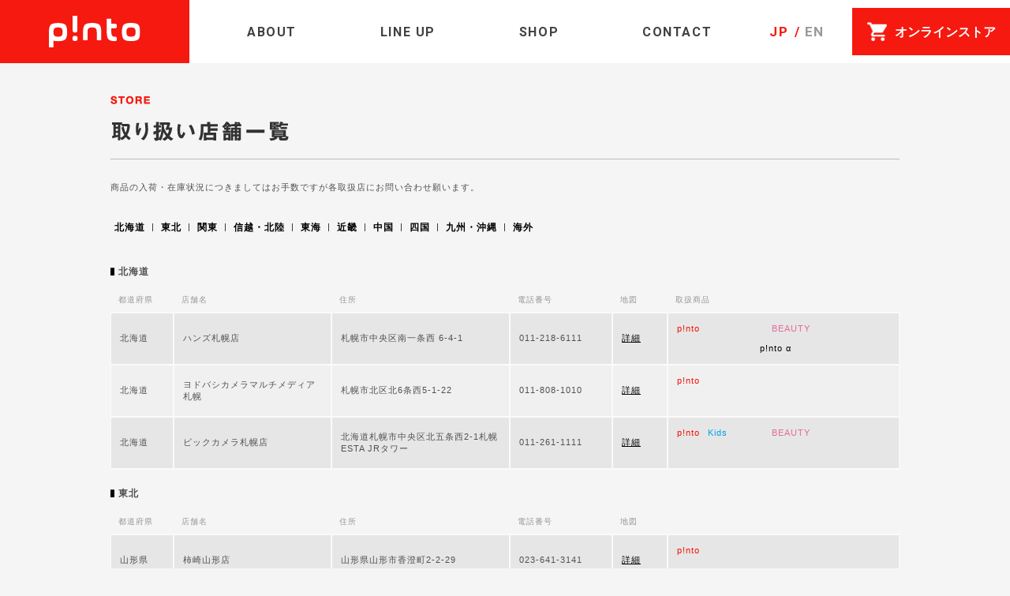

--- FILE ---
content_type: text/html
request_url: http://pin-to.net/store/?=list-beauty
body_size: 13259
content:
<!doctype html>
<html xmlns="http://www.w3.org/1999/xhtml" xml:lang="ja" lang="ja" dir="ltr">
<head>

<!-- Google tag (gtag.js) -->
<script async src="https://www.googletagmanager.com/gtag/js?id=G-XVCRM49PNF"></script>
<script>
  window.dataLayer = window.dataLayer || [];
  function gtag(){dataLayer.push(arguments);}
  gtag('js', new Date());

  gtag('config', 'G-XVCRM49PNF');
</script>

<!-- Google Tag Manager ZP250613追加 -->
<script>(function(w,d,s,l,i){w[l]=w[l]||[];w[l].push({'gtm.start':
new Date().getTime(),event:'gtm.js'});var f=d.getElementsByTagName(s)[0],
j=d.createElement(s),dl=l!='dataLayer'?'&l='+l:'';j.async=true;j.src=
'https://www.googletagmanager.com/gtm.js?id='+i+dl;f.parentNode.insertBefore(j,f);
})(window,document,'script','dataLayer','GTM-MQTJGCTN');</script>
<!-- End Google Tag Manager -->    <meta http-equiv="X-UA-Compatible" content="IE=edge,chrome=1" />
    <meta http-equiv="Content-Type" content="text/html; charset=utf-8" />
    <meta http-equiv="Content-Language" content="ja" />
    <meta http-equiv="Content-Style-Type" content="text/css" />
    <meta http-equiv="Content-Script-Type" content="text/javascript" />
    <meta name="keywords" content="取扱店舗一覧,p!nto,PINTO,ピント,エスリーム技術">
    <meta name="description" content="p!ntoの取扱店舗一覧です。p!nto (pinto/ピント) - 座るだけで体がピンと！座るだけで体のゆがみを正し、快適に体を動かすことができるクッション。">
    <title>STORE／取扱店舗一覧｜p!nto (pinto/ピント) エスリーム技術が可能にした心地よさ。座るだけで体がピンと！</title>

    <link rel="shortcut icon" type="image/ico" href="/favicon.ico" />
    <meta name="viewport" content="width=device-width, initial-scale=1">
       
    <link href="../design2014/css/common.min.css" rel="stylesheet">
    <link href="../design2014/css/base.css" rel="stylesheet">
    <link href="../design2014/css/archive.css?2503a" rel="stylesheet">
    <link href="../design2014/css/sp.css" rel="stylesheet">
    <link href="../assets2021/css/base.css?2307" rel="stylesheet">
    <link href="../design2014/css/font-awesome-4.4.0/css/font-awesome.min.css" rel="stylesheet">
    
    <script src="../js/jquery-1.8.3.min.js" type="text/JavaScript"></script>
    <script src="../js/simplelib.min.js?rollOver,scroll" type="text/javascript"></script>
    <script src="../js/common-ui.js?0202" type="text/javascript"></script>
	<script src="../js/ga.js" type="text/javascript"></script>

    <script type="text/javascript">
	$(function() {

		$(".store-table").find("tr:nth-child(even)").addClass("even");

		// pinto
		$('.nav_area').show();
		$('#nav_kinki').click(function(e){ $('.nav_area').hide(); $('.nav_kinki').show(); });
		$('#nav_hokkaido').click(function(e){ $('.nav_area').hide(); $('.nav_hokkaido').show(); });
		$('#nav_touhoku').click(function(e){ $('.nav_area').hide(); $('.nav_touhoku').show(); });
		$('#nav_kanto').click(function(e){ $('.nav_area').hide(); $('.nav_kanto').show(); });
		$('#nav_shinetsu').click(function(e){ $('.nav_area').hide(); $('.nav_shinetsu').show(); });
		$('#nav_toukai').click(function(e){ $('.nav_area').hide(); $('.nav_toukai').show(); });
		$('#nav_chugoku').click(function(e){ $('.nav_area').hide(); $('.nav_chugoku').show(); });
		$('#nav_shikoku').click(function(e){ $('.nav_area').hide(); $('.nav_shikoku').show(); });
		$('#nav_kyushu').click(function(e){ $('.nav_area').hide(); $('.nav_kyushu').show(); });
        $('#nav_kaigai').click(function(e){ $('.nav_area').hide(); $('.nav_kaigai').show(); });
	});
		
	</script>


    <!-- ここからOGP -->
    <meta property="og:title" content="STORE／取扱店舗一覧｜p!nto (pinto/ピント) エスリーム技術が可能にした心地よさ。座るだけで体がピンと！" />
    <meta property="og:type" content="website" />
    <meta property="og:url" content="https://pin-to.net/store/" />
    <meta property="og:description" content="p!ntoの取扱店舗一覧です。p!nto (pinto/ピント) - 座るだけで体がピンと！座るだけで体のゆがみを正し、快適に体を動かすことができるクッション。" />
    <meta property="og:site_name" content="p!nto (pinto/ピント) エスリーム技術が可能にした心地よさ。座るだけで体がピンと！" />
    <meta property="og:image" content="https://pin-to.net/images/share.jpg" />
    <meta property="fb:app_id" content="204528519687799" />

</head>
<body>
	 
<!-- Google Tag Manager (noscript)  ZP250613追加 -->
<noscript><iframe src="https://www.googletagmanager.com/ns.html?id=GTM-MQTJGCTN"
height="0" width="0" style="display:none;visibility:hidden"></iframe></noscript>
<!-- End Google Tag Manager (noscript) --><!-- <div id="fb-root"></div>
<script>(function(d, s, id) {
  var js, fjs = d.getElementsByTagName(s)[0];
  if (d.getElementById(id)) return;
  js = d.createElement(s); js.id = id;
  js.src = "//connect.facebook.net/ja_JP/sdk.js#xfbml=1&version=v2.3&appId=204528519687799";
  fjs.parentNode.insertBefore(js, fjs);
}(document, 'script', 'facebook-jssdk'));</script> -->


<div id="toppages">

    <header class="flex-jcs cshover">
        <div class="headlogo"><a class="flex-center bg-r" href="https://pin-to.net/"><img src="/assets2021/images/common/logo.svg" width="" alt=""></a></div>
        <div class="gnavwrap">
            <ul class="gnavul flex">
                <li>
                    <div class="flex-center fn-roboto">ABOUT</div>
                    <div class="gnavover">
                        <div class="inner">
                            <ul class="gnavoverul gnavoverul02 flex">
                                <li><a href="/concept/">開発コンセプト</a></li>
                                <li><a href="/ethreem/">エスリーム技術</a></li>
                            </ul>
                        </div>
                    </div>
                </li>
                <li>
                    <div class="flex-center fn-roboto">LINE UP</div>
                    <div class="gnavover">
                        <div class="inner">
                            <ul class="gnavoverdlwrap flex">
                                <li>
                                <dl class="gnavoverdl">
                                    <dt><a href="/lineup/">p!ntoシリーズ</a></dt>
                                    <dd class="flex">
                                        <div>
                                            <a href="/pinto/">p!nto<span>（ピント）</span></a>
                                            <a href="https://pin-to.net/w/" target="_blank">PINTO W</a>
                                            <a href="/kids/">p!nto kids<span>（ピントキッズ）</span></a>
                                            <a href="/driver/">p!nto driver<span>（ピントドライバー）</span></a>
                                            <a href="/beauty/">p!nto beauty<span>（ピントビューティー）</span></a>
                                            <a href="/school/">p!nto school<span>（ピントスクール）</span></a>
                                            <a href="/sousou/">p!nto × SOU・SOU</a>
                                        </div>
                                        <div>
                                            <a href="/pinto-air/">p!nto Air<span>（ピントエアー）</span></a>
                                            <a href="/alpha/">p!nto α<span>（ピントアルファ）</span></a>
                                            <a href="/tronco/">p!nto tronco<span>（ピントトロンコ）</span></a>
                                            <a href="/float/">p!nto float<span>（ピントフロート）</span> </a>
                                            <a href="/moldseat/">p!nto MoldSeat<span>（ピントモールドシート）</span></a>
                                            <a href="/pinto-wear/">p!nto WEAR<span>（ピントウェア）</span></a>
                                        </div>
                                    </dd>
                                </dl>
                                </li>
                                <li>
                                <dl class="gnavoverdl">
                                    <dt><a href="/ecoseries/">p!nto ECOシリーズ</a></dt>
                                    <dd>
                                        <a href="/ecoseries/sports/">p!nto SPORTS<span>（ピントスポーツ）</span></a>
                                        <a href="/ecoseries/moldair/">p!nto Mold Air<span>（ピントモールドエア）</span> </a>
                                        <a href="/ecoseries/square/">p!nto SQUARE<span>（ピントスクエア）</span></a>
                                        <a href="/ecoseries/drivereco/">p!nto Driver ECO<span>（ピントドライバーエコ）</span></a>
                                    </dd>
                                </dl>
                                </li>
                                <li><a href="/lineup/#other">その他</a></li>
                            </ul>
                        </div>
                    </div>
                </li>
                <li>
                    <a class="flex-center fn-roboto" href="/store/">SHOP</a>
                </li>
                <li>
                    <a class="flex-center fn-roboto" href="/contact/">CONTACT</a>
                </li>
            </ul>
            <span id="slide-line"></span>
            <!--下線ついてくる参考：https://digipress.info/tech/menu-with-underline-sliding-animation/ -->
        </div>
        <div class="head-r flex">
            <ul class="langul flex-aic fn17 fn-roboto">
                <li>JP</li>
                <li><a href="https://pas-europe.net/" target="_blank">EN</a></li>
            </ul>
            <div class="headstorebtn">
                <a href="/onlinestore/" class="flex-center bg-r"><img src="/assets2021/images/common/cart.png" width="25" alt=""><span>オンラインストア</span></a>
            </div>
        </div>
    </header>

<!--               ///warapperここから///               -->
<div id="wrapper">


<section>

    <div class="h1ttInner">
    <div class="pore"><div class="h1imgpore"><img src="../design2014/images/store/ttl_store.png" width="1000" height="60" alt="STORE：取扱店舗一覧" /></div></div>
    <h1 class="h1tt-txt">STORE／取扱店舗一覧</h1>
    </div>

<!--               contentここから               -->
<div id="Container">

	<div class="clearfix">
        <div>

		<div class="col x2">
        
<div id="list-pinto" class="list-wrap store-tween">
<div class="arealine">
    <p>商品の入荷・在庫状況につきましてはお手数ですが各取扱店にお問い合わせ願います。</p>
</div>

<div class="areanav">
<ul class="clearfix">
    <li><a id="nav_hokkaido" href="javascript:void(0);">北海道</a></li>
    <li><a id="nav_touhoku" href="javascript:void(0);">東北</a></li>
    <li><a id="nav_kanto" href="javascript:void(0);">関東</a></li>
    <li><a id="nav_shinetsu" href="javascript:void(0);">信越・北陸</a></li>
    <li><a id="nav_toukai" href="javascript:void(0);">東海</a></li>
    <li><a id="nav_kinki" href="javascript:void(0);">近畿</a></li>
    <li><a id="nav_chugoku" href="javascript:void(0);">中国</a></li>
    <li><a id="nav_shikoku" href="javascript:void(0);">四国</a></li>
    <li><a id="nav_kyushu" href="javascript:void(0);">九州・沖縄</a></li>
    <li><a id="nav_kaigai" href="javascript:void(0);">海外</a></li>
</ul>
</div>

<div class="pr-store Mgbtm75">
<!-- <p>ただいま準備中です。</p> -->


<div class="nav_area nav_hokkaido">
<h3 class="store-title">北海道</h3>
    <div class="store-table">

    <table summary="取扱店舗">
      <tr>
        <th class="th1">都道府県</th>
        <th class="th2">店舗名</th>
        <th class="th3">住所</th>
        <th class="th4">電話番号</th>
        <th class="th5">地図</th>
        <th class="th5">取扱商品</th>
      </tr>
      <tr>
        <td>北海道</td>
        <td>ハンズ札幌店</td>
        <td>札幌市中央区南一条西 6-4-1</td>
        <td>011-218-6111</td>
        <td><a href="https://sapporo.tokyu-hands.co.jp/" target="_blank">詳細</a></td>
		<td>
			<ul class="storeul">
				<li class="storeul-pinto ari">p!nto</li>
				<li class="storeul-kids">Kids</li>
				<li class="storeul-driver">Driver</li>
				<li class="storeul-beauty ari">BEAUTY</li>
				<li class="storeul-sousou">SOU・SOU</li>
				<li class="storeul-soukids">SOU・SOU Kids</li>
				<li class="storeul-alpha ari">p!nto α</li>
				<li class="storeul-square">SQUARE</li>
				<li class="storeul-sports">Sports</li>
			</ul>  
		</td>
      </tr>
      <tr>
        <td>北海道</td>
        <td>ヨドバシカメラマルチメディア札幌</td>
        <td>札幌市北区北6条西5-1-22</td>
        <td>011-808-1010</td>
        <td><a href="https://www.yodobashi.com/ec/store/0063/index.html" target="_blank">詳細</a></td>
		<td>
			<ul class="storeul">
				<li class="storeul-pinto ari">p!nto</li>
				<li class="storeul-kids">Kids</li>
				<li class="storeul-driver">Driver</li>
				<li class="storeul-beauty">BEAUTY</li>
				<li class="storeul-sousou">SOU・SOU</li>
				<li class="storeul-soukids">SOU・SOU Kids</li>
				<li class="storeul-alpha">p!nto α</li>
				<li class="storeul-square">SQUARE</li>
				<li class="storeul-sports">Sports</li>
			</ul>  
		</td>
      </tr>
      <tr>
        <td>北海道</td>
        <td>ビックカメラ札幌店</td>
        <td>北海道札幌市中央区北五条西2-1札幌 ESTA JRタワー</td>
        <td>011-261-1111</td>
        <td><a href="https://www.biccamera.com/bc/i/shop/shoplist/shop015.jsp#shop_access" target="_blank">詳細</a></td>
		<td>
			<ul class="storeul">
				<li class="storeul-pinto ari">p!nto</li>
				<li class="storeul-kids ari">Kids</li>
				<li class="storeul-driver">Driver</li>
				<li class="storeul-beauty ari">BEAUTY</li>
				<li class="storeul-sousou">SOU・SOU</li>
				<li class="storeul-soukids">SOU・SOU Kids</li>
				<li class="storeul-alpha">p!nto α</li>
				<li class="storeul-square">SQUARE</li>
				<li class="storeul-sports">Sports</li>
			</ul>  
		</td>
      </tr>
    </table>
    </div>
</div>


<div class="nav_area nav_touhoku">
<h3 class="store-title">東北</h3>
    <div class="store-table">

    
    <table summary="取扱店舗">
      <tr>
        <th class="th1">都道府県</th>
        <th class="th2">店舗名</th>
        <th class="th3">住所</th>
        <th class="th4">電話番号</th>
        <th class="th5">地図</th>
      </tr>
      <tr>
        <td>山形県</td>
        <td>柿崎山形店</td>
        <td>山形県山形市香澄町2-2-29</td>
        <td>023-641-3141</td>
        <td><a href="http://jw-kakizaki.com/shop.html" target="_blank">詳細</a></td>
		<td>
			<ul class="storeul">
				<li class="storeul-pinto ari">p!nto</li>
				<li class="storeul-kids">Kids</li>
				<li class="storeul-driver">Driver</li>
				<li class="storeul-beauty">BEAUTY</li>
				<li class="storeul-sousou">SOU・SOU</li>
				<li class="storeul-soukids">SOU・SOU Kids</li>
				<li class="storeul-alpha">p!nto α</li>
				<li class="storeul-square">SQUARE</li>
				<li class="storeul-sports">Sports</li>
			</ul>  
		</td>
      </tr>
      <tr>
        <td>山形県</td>
        <td>柿崎新庄本店</td>
        <td>山形県新庄市沖の町5-13</td>
        <td>0233-22-3115</td>
        <td><a href="http://jw-kakizaki.com/shop.html" target="_blank">詳細</a></td>
		<td>
			<ul class="storeul">
				<li class="storeul-pinto ari">p!nto</li>
				<li class="storeul-kids">Kids</li>
				<li class="storeul-driver">Driver</li>
				<li class="storeul-beauty">BEAUTY</li>
				<li class="storeul-sousou">SOU・SOU</li>
				<li class="storeul-soukids">SOU・SOU Kids</li>
				<li class="storeul-alpha">p!nto α</li>
				<li class="storeul-square">SQUARE</li>
				<li class="storeul-sports">Sports</li>
			</ul>  
		</td>
      </tr>
      <tr>
        <td>山形県</td>
        <td>柿崎鶴岡店</td>
        <td>山形県鶴岡市末広町6-4</td>
        <td>0235-22-3555</td>
        <td><a href="http://jw-kakizaki.com/shop.html" target="_blank">詳細</a></td>
		<td>
			<ul class="storeul">
				<li class="storeul-pinto ari">p!nto</li>
				<li class="storeul-kids">Kids</li>
				<li class="storeul-driver">Driver</li>
				<li class="storeul-beauty">BEAUTY</li>
				<li class="storeul-sousou">SOU・SOU</li>
				<li class="storeul-soukids">SOU・SOU Kids</li>
				<li class="storeul-alpha">p!nto α</li>
				<li class="storeul-square">SQUARE</li>
				<li class="storeul-sports">Sports</li>
			</ul>  
		</td>
      </tr>

    </table>
   
    </div> 
</div>


<div class="nav_area nav_kanto">
<h3 class="store-title">関東</h3>
    <div class="store-table">

    <table summary="取扱店舗">
      <tr>
        <th class="th1">都道府県</th>
        <th class="th2">店舗名</th>
        <th class="th3">住所</th>
        <th class="th4">電話番号</th>
        <th class="th5">地図</th>
      </tr>
      <tr>
        <td>東京都</td>
        <td>ハンズ東京店</td>
        <td>千代田区丸の内1-9-1大丸東京店8～10階</td>
        <td>03-5220-7109</td>
        <td><a href="https://tokyo.tokyu-hands.co.jp/" target="_blank">詳細</a></td>
		<td>
			<ul class="storeul">
				<li class="storeul-pinto ari">p!nto</li>
				<li class="storeul-kids">Kids</li>
				<li class="storeul-driver">Driver</li>
				<li class="storeul-beauty ari">BEAUTY</li>
				<li class="storeul-sousou">SOU・SOU</li>
				<li class="storeul-soukids">SOU・SOU Kids</li>
				<li class="storeul-alpha">p!nto α</li>
				<li class="storeul-square ari">SQUARE</li>
				<li class="storeul-sports">Sports</li>
			</ul>  
		</td>
      </tr>
      <!--<tr>
        <td>東京都</td>
        <td>ハンズららぽーと豊洲店</td>
        <td>江東区豊洲2-4-9アーバンドック ららぽーと豊洲1階</td>
        <td>03-5547-0109</td>
        <td><a href="https://toyosu.tokyu-hands.co.jp/" target="_blank">詳細</a></td>
		<td>
			<ul class="storeul">
				<li class="storeul-pinto ari">p!nto</li>
				<li class="storeul-kids ari">Kids</li>
				<li class="storeul-driver ari">Driver</li>
				<li class="storeul-beauty ari">BEAUTY</li>
				<li class="storeul-sousou">SOU・SOU</li>
				<li class="storeul-soukids">SOU・SOU Kids</li>
				<li class="storeul-alpha">p!nto α</li>
				<li class="storeul-square">SQUARE</li>
				<li class="storeul-sports">Sports</li>
			</ul>  
		</td>
      </tr>-->
      <tr>
        <td>東京都</td>
        <td>ハンズ渋谷店</td>
        <td>渋谷区宇田川町12-18 3階</td>
        <td>03-5489-5111</td>
        <td><a href="https://shibuya.tokyu-hands.co.jp/" target="_blank">詳細</a></td>
		<td>
			<ul class="storeul">
				<li class="storeul-pinto ari">p!nto</li>
				<li class="storeul-kids">Kids</li>
				<li class="storeul-driver">Driver</li>
				<li class="storeul-beauty ari">BEAUTY</li>
				<li class="storeul-sousou">SOU・SOU</li>
				<li class="storeul-soukids">SOU・SOU Kids</li>
				<li class="storeul-alpha ari">p!nto α</li>
				<li class="storeul-square ari">SQUARE</li>
				<li class="storeul-sports">Sports</li>
			</ul>  
		</td>
      </tr>
      <tr>
        <td>東京都</td>
        <td>ハンズ新宿店</td>
        <td>渋谷区千駄ヶ谷5-24-2タイムズスクエアビル2～8階</td>
        <td>03-5361-3111</td>
        <td><a href="https://shinjuku.tokyu-hands.co.jp/" target="_blank">詳細</a></td>
		<td>
			<ul class="storeul">
				<li class="storeul-pinto ari">p!nto</li>
				<li class="storeul-kids">Kids</li>
				<li class="storeul-driver">Driver</li>
				<li class="storeul-beauty ari">BEAUTY</li>
				<li class="storeul-sousou">SOU・SOU</li>
				<li class="storeul-soukids">SOU・SOU Kids</li>
				<li class="storeul-alpha">p!nto α</li>
				<li class="storeul-square">SQUARE</li>
				<li class="storeul-sports">Sports</li>
			</ul>  
		</td>
		</tr>
      <!--<tr>
        <td>東京都</td>
        <td>ハンズ池袋店</td>
        <td>豊島区東池袋1-28-10 3階</td>
        <td>03-3980-6111</td>
        <td><a href="https://ikebukuro.tokyu-hands.co.jp/" target="_blank">詳細</a></td>
		<td>
			<ul class="storeul">
				<li class="storeul-pinto ari">p!nto</li>
				<li class="storeul-kids">Kids</li>
				<li class="storeul-driver ari">Driver</li>
				<li class="storeul-beauty ari">BEAUTY</li>
				<li class="storeul-sousou">SOU・SOU</li>
				<li class="storeul-soukids">SOU・SOU Kids</li>
				<li class="storeul-alpha ari">p!nto α</li>
				<li class="storeul-square ari">SQUARE</li>
				<li class="storeul-sports">Sports</li>
			</ul>  
		</td>
      </tr>-->
      <tr>
        <td>東京都</td>
        <td>ハンズ町田店</td>
        <td>町田市原町田6-4-1町田東急ツインズ イースト6･7階</td>
        <td>042-728-2511</td>
        <td><a href="https://machida.tokyu-hands.co.jp/" target="_blank">詳細</a></td>
		<td>
			<ul class="storeul">
				<li class="storeul-pinto ari">p!nto</li>
				<li class="storeul-kids ari">Kids</li>
				<li class="storeul-driver">Driver</li>
				<li class="storeul-beauty ari">BEAUTY</li>
				<li class="storeul-sousou">SOU・SOU</li>
				<li class="storeul-soukids">SOU・SOU Kids</li>
				<li class="storeul-alpha ari">p!nto α</li>
				<li class="storeul-square ari">SQUARE</li>
				<li class="storeul-sports">Sports</li>
			</ul>  
		</td>
      </tr>
      <tr>
        <td>東京都</td>
        <td>ヨドバシカメラ新宿西口本店</td>
        <td>新宿区西新宿1-11-1</td>
        <td>03-3346-1010</td>
        <td><a href="https://www.yodobashi.com/ec/store/0011/index.html" target="_blank">詳細</a></td>
		<td>
			<ul class="storeul">
				<li class="storeul-pinto ari">p!nto</li>
				<li class="storeul-kids">Kids</li>
				<li class="storeul-driver">Driver</li>
				<li class="storeul-beauty">BEAUTY</li>
				<li class="storeul-sousou">SOU・SOU</li>
				<li class="storeul-soukids">SOU・SOU Kids</li>
				<li class="storeul-alpha">p!nto α</li>
				<li class="storeul-square">SQUARE</li>
				<li class="storeul-sports">Sports</li>
			</ul>  
		</td>
      </tr>
      <tr>
        <td>東京都</td>
        <td>ヨドバシカメラマルチメディアAkiba</td>
        <td>千代田区神田花岡町1-1</td>
        <td>03-5209-1010</td>
        <td><a href="https://www.yodobashi.com/ec/store/0018/index.html" target="_blank">詳細</a></td>
		<td>
			<ul class="storeul">
				<li class="storeul-pinto ari">p!nto</li>
				<li class="storeul-kids">Kids</li>
				<li class="storeul-driver">Driver</li>
				<li class="storeul-beauty">BEAUTY</li>
				<li class="storeul-sousou">SOU・SOU</li>
				<li class="storeul-soukids">SOU・SOU Kids</li>
				<li class="storeul-alpha">p!nto α</li>
				<li class="storeul-square">SQUARE</li>
				<li class="storeul-sports">Sports</li>
			</ul>  
		</td>

      </tr>
      <tr>
        <td>東京都</td>
        <td>ビックカメラ池袋本店</td>
        <td>豊島区東池袋1-41-5</td>
        <td>03-5396-1111</td>
        <td><a href="http://www.biccamera.co.jp/shoplist/honten_map.html" target="_blank">詳細</a></td>
		<td>
			<ul class="storeul">
				<li class="storeul-pinto ari">p!nto</li>
				<li class="storeul-kids">Kids</li>
				<li class="storeul-driver">Driver</li>
				<li class="storeul-beauty ari">BEAUTY</li>
				<li class="storeul-sousou">SOU・SOU</li>
				<li class="storeul-soukids">SOU・SOU Kids</li>
				<li class="storeul-alpha">p!nto α</li>
				<li class="storeul-square">SQUARE</li>
				<li class="storeul-sports">Sports</li>
			</ul>  
		</td>
      </tr>
      <tr>
        <td>東京都</td>
        <td>ビックカメラ有楽町店</td>
        <td>千代田区有楽町1-11-1</td>
        <td>03-5221-1111</td>
        <td><a href="http://www.biccamera.co.jp/shoplist/yurakucho_map.html" target="_blank">詳細</a></td>
		<td>
			<ul class="storeul">
				<li class="storeul-pinto ari">p!nto</li>
				<li class="storeul-kids">Kids</li>
				<li class="storeul-driver">Driver</li>
				<li class="storeul-beauty">BEAUTY</li>
				<li class="storeul-sousou">SOU・SOU</li>
				<li class="storeul-soukids">SOU・SOU Kids</li>
				<li class="storeul-alpha">p!nto α</li>
				<li class="storeul-square">SQUARE</li>
				<li class="storeul-sports">Sports</li>
			</ul>  
		</td>
      </tr>
      <tr>
        <td>東京都</td>
        <td>ビックカメラ赤坂見附駅店</td>
        <td>港区赤坂3-1-6</td>
        <td>03-6230-1111</td>
        <td><a href="http://www.biccamera.co.jp/shoplist/shop-117-map.html" target="_blank">詳細</a></td>
		<td>
			<ul class="storeul">
				<li class="storeul-pinto ari">p!nto</li>
				<li class="storeul-kids ari">Kids</li>
				<li class="storeul-driver">Driver</li>
				<li class="storeul-beauty ari">BEAUTY</li>
				<li class="storeul-sousou">SOU・SOU</li>
				<li class="storeul-soukids">SOU・SOU Kids</li>
				<li class="storeul-alpha">p!nto α</li>
				<li class="storeul-square">SQUARE</li>
				<li class="storeul-sports">Sports</li>
			</ul>  
		</td>
      </tr>
      <tr>
        <td>東京都</td>
        <td>ビックカメラ渋谷東口店</td>
        <td>渋谷区渋谷1-24-12</td>
        <td>03-5466-1111</td>
        <td><a href="http://www.biccamera.co.jp/shoplist/shop-008.html" target="_blank">詳細</a></td>
		<td>
			<ul class="storeul">
				<li class="storeul-pinto ari">p!nto</li>
				<li class="storeul-kids">Kids</li>
				<li class="storeul-driver">Driver</li>
				<li class="storeul-beauty">BEAUTY</li>
				<li class="storeul-sousou">SOU・SOU</li>
				<li class="storeul-soukids">SOU・SOU Kids</li>
				<li class="storeul-alpha">p!nto α</li>
				<li class="storeul-square">SQUARE</li>
				<li class="storeul-sports">Sports</li>
			</ul>  
		</td>
      </tr>
      <tr>
        <td>東京都</td>
        <td>ビックカメラ立川店</td>
        <td>立川市曙町2-12-2</td>
        <td>042-548-1111</td>
        <td><a href="http://www.biccamera.co.jp/shoplist/shop-012.html" target="_blank">詳細</a></td>
		<td>
			<ul class="storeul">
				<li class="storeul-pinto ari">p!nto</li>
				<li class="storeul-kids ari">Kids</li>
				<li class="storeul-driver">Driver</li>
				<li class="storeul-beauty ari">BEAUTY</li>
				<li class="storeul-sousou">SOU・SOU</li>
				<li class="storeul-soukids">SOU・SOU Kids</li>
				<li class="storeul-alpha">p!nto α</li>
				<li class="storeul-square">SQUARE</li>
				<li class="storeul-sports">Sports</li>
			</ul>  
		</td>
      </tr>
      <tr>
        <td>東京都</td>
        <td>ビックカメラJR八王子駅店</td>
        <td>八王子市旭町1-17 セレオ八王子南館(1F～5F)</td>
        <td>042-646-1111</td>
        <td><a href="http://www.biccamera.co.jp/shoplist/shop-114.html" target="_blank">詳細</a></td>
		<td>
			<ul class="storeul">
				<li class="storeul-pinto ari">p!nto</li>
				<li class="storeul-kids">Kids</li>
				<li class="storeul-driver">Driver</li>
				<li class="storeul-beauty">BEAUTY</li>
				<li class="storeul-sousou">SOU・SOU</li>
				<li class="storeul-soukids">SOU・SOU Kids</li>
				<li class="storeul-alpha">p!nto α</li>
				<li class="storeul-square">SQUARE</li>
				<li class="storeul-sports">Sports</li>
			</ul>  
		</td>

      </tr>
      <tr>
        <td>東京都</td>
        <td>ビックロ ビックカメラ 新宿東口店</td>
        <td>新宿区新宿3-29-1</td>
        <td>03-3226-1111</td>
        <td><a href="http://www.biccamera.co.jp/shoplist/shop-116.html" target="_blank">詳細</a></td>
		<td>
			<ul class="storeul">
				<li class="storeul-pinto ari">p!nto</li>
				<li class="storeul-kids ari">Kids</li>
				<li class="storeul-driver">Driver</li>
				<li class="storeul-beauty ari">BEAUTY</li>
				<li class="storeul-sousou">SOU・SOU</li>
				<li class="storeul-soukids">SOU・SOU Kids</li>
				<li class="storeul-alpha">p!nto α</li>
				<li class="storeul-square">SQUARE</li>
				<li class="storeul-sports">Sports</li>
			</ul>  
		</td>
      </tr>
	  <tr>
		<td>東京都</td>
		<td>渋谷ロフト</td>
		<td>渋谷区宇田川町21-1 渋谷ロフト</td>
		<td>03-3462-3807</td>
		<td><a href="https://www.loft.co.jp/shop_list/detail.php?shop_id=189" target="_blank">詳細</a></td>
		<td>
			<ul class="storeul">
				<li class="storeul-pinto ari">p!nto</li>
				<li class="storeul-kids">Kids</li>
				<li class="storeul-driver">Driver</li>
				<li class="storeul-beauty ari">BEAUTY</li>
				<li class="storeul-sousou">SOU・SOU</li>
				<li class="storeul-soukids">SOU・SOU Kids</li>
				<li class="storeul-alpha">p!nto α</li>
				<li class="storeul-square">SQUARE</li>
				<li class="storeul-sports">Sports</li>
			</ul>  
		</td>
	  </tr>
      <tr>
        <td>東京都</td>
        <td>村内ファニチャーアクセス八王子本店</td>
        <td>八王子市左入町787</td>
        <td>042-691-1211</td>
        <td><a href="http://www.murauchi.net/store/hachioji/" target="_blank">詳細</a></td>
		<td>
			<ul class="storeul">
				<li class="storeul-pinto ari">p!nto</li>
				<li class="storeul-kids ari">Kids</li>
				<li class="storeul-driver">Driver</li>
				<li class="storeul-beauty">BEAUTY</li>
				<li class="storeul-sousou">SOU・SOU</li>
				<li class="storeul-soukids">SOU・SOU Kids</li>
				<li class="storeul-alpha">p!nto α</li>
				<li class="storeul-square">SQUARE</li>
				<li class="storeul-sports">Sports</li>
			</ul>  
		</td>
      </tr>
       <tr>
        <td>東京都</td>
        <td>OKAY八王子店</td>
        <td>八王子市左入町787</td>
        <td>042-691-0888</td>
        <td><a href="http://www.okay-japan.com/okay/shop/hachioji/" target="_blank">詳細</a></td>
		<td>
			<ul class="storeul">
				<li class="storeul-pinto ari">p!nto</li>
				<li class="storeul-kids">Kids</li>
				<li class="storeul-driver">Driver</li>
				<li class="storeul-beauty">BEAUTY</li>
				<li class="storeul-sousou">SOU・SOU</li>
				<li class="storeul-soukids">SOU・SOU Kids</li>
				<li class="storeul-alpha">p!nto α</li>
				<li class="storeul-square">SQUARE</li>
				<li class="storeul-sports">Sports</li>
			</ul>  
		</td>
      </tr>
       <tr>
        <td>東京都</td>
        <td>ギャラリーショップ KANAGU</td>
        <td>東京都港区新橋4-31-5 1F</td>
        <td>03-3437-7750</td>
        <td><a href="https://www.atomlt.com/cstower/access/" target="_blank">詳細</a></td>
		<td>
			<ul class="storeul">
				<li class="storeul-pinto ari">p!nto</li>
				<li class="storeul-kids ari">Kids</li>
				<li class="storeul-driver">Driver</li>
				<li class="storeul-beauty ari">BEAUTY</li>
				<li class="storeul-sousou">SOU・SOU</li>
				<li class="storeul-soukids ari">SOU・SOU Kids</li>
				<li class="storeul-alpha ari">p!nto α</li>
				<li class="storeul-square ari">SQUARE</li>
				<li class="storeul-sports">Sports</li>
			</ul>  
		</td>
      </tr>
		
       <tr>
        <td>東京都</td>
        <td>ピントシーティングデザイン 南青山店</td>
        <td>東京都港区南青山6-1-24 南青 6124 Bldg. 1F</td>
        <td>03-6450-5366</td>
        <td><a href="https://pinto-seatingdesign.com/contact.php#access" target="_blank">詳細</a></td>
		<td>
			<ul class="storeul">
				<li class="storeul-pinto ari">p!nto</li>
				<li class="storeul-kids ari">Kids</li>
				<li class="storeul-driver ari">Driver</li>
				<li class="storeul-beauty ari">BEAUTY</li>
				<li class="storeul-sousou ari">SOU・SOU</li>
				<li class="storeul-soukids ari">SOU・SOU Kids</li>
				<li class="storeul-alpha ari">p!nto α</li>
				<li class="storeul-square ari">SQUARE</li>
				<li class="storeul-sports ari">Sports</li>
			</ul>  
		</td>
      </tr>

	  <tr>
        <td>東京都</td>
        <td>メゾネットリュクス日の出店</td>
        <td>東京都西多摩郡日の出町大字平井字三吉野桜木237番地3 イオンモール日の出店 1F</td>
        <td>042-519-9127</td>
        <td><a href="https://www.maisonnette.jp/shoplist/145/" target="_blank">詳細</a></td>
		<td>
			<ul class="storeul">
				<li class="storeul-pinto ari">p!nto</li>
				<li class="storeul-kids">Kids</li>
				<li class="storeul-driver ari">Driver</li>
				<li class="storeul-beauty ari">BEAUTY</li>
				<li class="storeul-sousou ari">SOU・SOU</li>
				<li class="storeul-soukids ">SOU・SOU Kids</li>
				<li class="storeul-alpha ari">p!nto α</li>
				<li class="storeul-square">SQUARE</li>
				<li class="storeul-sports">Sports</li>
				<li class="storeul-float ari">Float</li>
				<li class="storeul-fitto">Fitto</li>
				<li class="storeul-pintow ari">PINTO W</li>
			</ul>  
		</td>
      </tr>
	  <!--
      <tr>
        <td>神奈川県</td>
        <td>横浜ロフト</td>
        <td>横浜市西区高島2-18-1そごう横浜店7階</td>
        <td>045-440-6210</td>
        <td><a href="https://www.loft.co.jp/shop_list/detail.php?shop_id=233" target="_blank">詳細</a></td>
		<td>
			<ul class="storeul">
				<li class="storeul-pinto ari">p!nto</li>
				<li class="storeul-kids">Kids</li>
				<li class="storeul-driver">Driver</li>
				<li class="storeul-beauty">BEAUTY</li>
				<li class="storeul-sousou">SOU・SOU</li>
				<li class="storeul-soukids">SOU・SOU Kids</li>
				<li class="storeul-alpha">p!nto α</li>
				<li class="storeul-square">SQUARE</li>
				<li class="storeul-sports">Sports</li>
			</ul>  
		</td>
      </tr>
-->
      <tr>
        <td>神奈川県</td>
        <td>ヨドバシカメラマルチメディア横浜</td>
        <td>横浜市西区北幸1-2-7</td>
        <td>045-313-1010</td>
        <td><a href="https://www.yodobashi.com/ec/store/0033/index.html" target="_blank">詳細</a></td>
		<td>
			<ul class="storeul">
				<li class="storeul-pinto ari">p!nto</li>
				<li class="storeul-kids">Kids</li>
				<li class="storeul-driver">Driver</li>
				<li class="storeul-beauty">BEAUTY</li>
				<li class="storeul-sousou">SOU・SOU</li>
				<li class="storeul-soukids">SOU・SOU Kids</li>
				<li class="storeul-alpha">p!nto α</li>
				<li class="storeul-square">SQUARE</li>
				<li class="storeul-sports">Sports</li>
			</ul>  
		</td>
      </tr>
      <tr>
        <td>神奈川県</td>
        <td>ビックカメララゾーナ川崎店</td>
        <td>川崎市幸区堀川町72-1ラゾーナ川崎プラザ1F～4F</td>
        <td>044-520-1111</td>
        <td><a href="http://www.biccamera.co.jp/shoplist/kawasaki_map.html" target="_blank">詳細</a></td>
		<td>
			<ul class="storeul">
				<li class="storeul-pinto ari">p!nto</li>
				<li class="storeul-kids ari">Kids</li>
				<li class="storeul-driver">Driver</li>
				<li class="storeul-beauty ari">BEAUTY</li>
				<li class="storeul-sousou">SOU・SOU</li>
				<li class="storeul-soukids">SOU・SOU Kids</li>
				<li class="storeul-alpha">p!nto α</li>
				<li class="storeul-square">SQUARE</li>
				<li class="storeul-sports">Sports</li>
			</ul>  
		</td>
      </tr>
      <tr>
        <td>神奈川県</td>
        <td>ビックカメラ藤沢店</td>
        <td>藤沢市藤沢559</td>
        <td>0466-29-1111</td>
        <td><a href="http://www.biccamera.co.jp/shoplist/shop-037.html" target="_blank">詳細</a></td>
		<td>
			<ul class="storeul">
				<li class="storeul-pinto ari">p!nto</li>
				<li class="storeul-kids ari">Kids</li>
				<li class="storeul-driver">Driver</li>
				<li class="storeul-beauty ari">BEAUTY</li>
				<li class="storeul-sousou">SOU・SOU</li>
				<li class="storeul-soukids">SOU・SOU Kids</li>
				<li class="storeul-alpha">p!nto α</li>
				<li class="storeul-square">SQUARE</li>
				<li class="storeul-sports">Sports</li>
			</ul>  
		</td>
      </tr>
	  <tr>
		<td>神奈川県</td>
		<td>イエローハット新山下</td>
		<td>横浜市中区新山下1-17-39</td>
		<td>045-628-1234</td>
		<td><a href="https://www.yellowhat.jp/yellowhat/store/store_information?store_code=0820" target="_blank">詳細</a></td>
		<td>
			<ul class="storeul">
				<li class="storeul-pinto">p!nto</li>
				<li class="storeul-kids">Kids</li>
				<li class="storeul-driver ari">Driver</li>
				<li class="storeul-beauty">BEAUTY</li>
				<li class="storeul-sousou">SOU・SOU</li>
				<li class="storeul-soukids">SOU・SOU Kids</li>
				<li class="storeul-alpha">p!nto α</li>
				<li class="storeul-square">SQUARE</li>
				<li class="storeul-sports">Sports</li>
			</ul>  
		</td>
	  </tr>
	  <tr>
		<td>神奈川県</td>
		<td>コジマ港北東急SC店</td>
		<td>神奈川県横浜市都筑区茅ヶ崎中央5-1　港北東急S.C.内</td>
		<td>045-482-5254</td>
		<td><a href="https://www.kojima.net/shop/shoplist/kohokutokyusc.html" target="_blank">詳細</a></td>
		<td>
			<ul class="storeul">
				<li class="storeul-pinto ari">p!nto</li>
				<li class="storeul-kids">Kids</li>
				<li class="storeul-driver">Driver</li>
				<li class="storeul-beauty">BEAUTY</li>
				<li class="storeul-sousou">SOU・SOU</li>
				<li class="storeul-soukids">SOU・SOU Kids</li>
				<li class="storeul-alpha">p!nto α</li>
				<li class="storeul-square">SQUARE</li>
				<li class="storeul-sports">Sports</li>
			</ul>  
		</td>
	  </tr>
	  <tr>
		<td>埼玉県</td>
		<td>イエローハット美女木店</td>
		<td>戸田市美女木1323-6</td>
		<td>048-424-1111 </td>
		<td><a href="https://www.yellowhat.jp/yellowhat/store/store_information?store_code=0851" target="_blank">詳細</a></td>
		<td>
			<ul class="storeul">
				<li class="storeul-pinto">p!nto</li>
				<li class="storeul-kids">Kids</li>
				<li class="storeul-driver ari">Driver</li>
				<li class="storeul-beauty">BEAUTY</li>
				<li class="storeul-sousou">SOU・SOU</li>
				<li class="storeul-soukids">SOU・SOU Kids</li>
				<li class="storeul-alpha">p!nto α</li>
				<li class="storeul-square">SQUARE</li>
				<li class="storeul-sports">Sports</li>
			</ul>  
		</td>
	  </tr>		
      <!--<tr>
        <td>埼玉県</td>
        <td>ハンズ 大宮店</td>
        <td>さいたま市大宮区桜木町2-3DOMショッピングセンター 4・5F</td>
        <td>048-640-7111</td>
        <td><a href="https://omiya.tokyu-hands.co.jp/" target="_blank">詳細</a></td>
		<td>
			<ul class="storeul">
				<li class="storeul-pinto ari">p!nto</li>
				<li class="storeul-kids">Kids</li>
				<li class="storeul-driver">Driver</li>
				<li class="storeul-beauty ari">BEAUTY</li>
				<li class="storeul-sousou">SOU・SOU</li>
				<li class="storeul-soukids">SOU・SOU Kids</li>
				<li class="storeul-alpha ari">p!nto α</li>
				<li class="storeul-square">SQUARE</li>
				<li class="storeul-sports">Sports</li>
			</ul>  
		</td>
      </tr>-->
      <tr>
        <td>埼玉県</td>
        <td>大川家具　大宮店</td>
        <td>さいたま市北区東大成町1-644</td>
        <td>048-665-5501</td>
        <td><a href="http://www.oh-kawa.co.jp/kagu/map/m1-ohmiya.html" target="_blank">詳細</a></td>
		<td>
			<ul class="storeul">
				<li class="storeul-pinto ari">p!nto</li>
				<li class="storeul-kids">Kids</li>
				<li class="storeul-driver ari">Driver</li>
				<li class="storeul-beauty">BEAUTY</li>
				<li class="storeul-sousou">SOU・SOU</li>
				<li class="storeul-soukids">SOU・SOU Kids</li>
				<li class="storeul-alpha">p!nto α</li>
				<li class="storeul-square">SQUARE</li>
				<li class="storeul-sports">Sports</li>
			</ul>  
		</td>
      </tr>

      <tr>
        <td>埼玉県</td>
        <td>大川家具　所沢店</td>
        <td>所沢市上新井5-1-1</td>
        <td>04-2923-1381</td>
        <td><a href="http://www.oh-kawa.co.jp/kagu/map/m2-tokoro.html" target="_blank">詳細</a></td>
		<td>
			<ul class="storeul">
				<li class="storeul-pinto ari">p!nto</li>
				<li class="storeul-kids">Kids</li>
				<li class="storeul-driver ari">Driver</li>
				<li class="storeul-beauty">BEAUTY</li>
				<li class="storeul-sousou">SOU・SOU</li>
				<li class="storeul-soukids">SOU・SOU Kids</li>
				<li class="storeul-alpha">p!nto α</li>
				<li class="storeul-square">SQUARE</li>
				<li class="storeul-sports">Sports</li>
			</ul>  
		</td>
      </tr>
      <tr>
        <td>埼玉県</td>
        <td>大川家具　東浦和店</td>
        <td>さいたま市緑区中尾333-3</td>
        <td>048-810-1788　</td>
        <td><a href="http://www.oh-kawa.co.jp/kagu/map/m6-urawa.html" target="_blank">詳細</a></td>
		<td>
			<ul class="storeul">
				<li class="storeul-pinto ari">p!nto</li>
				<li class="storeul-kids">Kids</li>
				<li class="storeul-driver ari">Driver</li>
				<li class="storeul-beauty">BEAUTY</li>
				<li class="storeul-sousou">SOU・SOU</li>
				<li class="storeul-soukids">SOU・SOU Kids</li>
				<li class="storeul-alpha">p!nto α</li>
				<li class="storeul-square">SQUARE</li>
				<li class="storeul-sports">Sports</li>
			</ul>  
		</td>
      </tr>

      <tr>
        <td>埼玉県</td>
        <td>大川家具　戸田店</td>
        <td>戸田市南町9-29　2F</td>
        <td>048-434-4951</td>
        <td><a href="http://www.oh-kawa.co.jp/kagu/map/m7-toda.html" target="_blank">詳細</a></td>
		<td>
			<ul class="storeul">
				<li class="storeul-pinto ari">p!nto</li>
				<li class="storeul-kids">Kids</li>
				<li class="storeul-driver ari">Driver</li>
				<li class="storeul-beauty">BEAUTY</li>
				<li class="storeul-sousou">SOU・SOU</li>
				<li class="storeul-soukids">SOU・SOU Kids</li>
				<li class="storeul-alpha">p!nto α</li>
				<li class="storeul-square">SQUARE</li>
				<li class="storeul-sports">Sports</li>
			</ul>  
		</td>
      </tr>

      <tr>
        <td>埼玉県</td>
        <td>大川家具　鶴ヶ島店</td>
        <td>鶴ヶ島市三ツ木新町2-8-3</td>
        <td>049-287-8011</td>
        <td><a href="http://www.oh-kawa.co.jp/kagu/map/m9-tsuru.html" target="_blank">詳細</a></td>
		<td>
			<ul class="storeul">
				<li class="storeul-pinto ari">p!nto</li>
				<li class="storeul-kids">Kids</li>
				<li class="storeul-driver ari">Driver</li>
				<li class="storeul-beauty">BEAUTY</li>
				<li class="storeul-sousou">SOU・SOU</li>
				<li class="storeul-soukids">SOU・SOU Kids</li>
				<li class="storeul-alpha">p!nto α</li>
				<li class="storeul-square">SQUARE</li>
				<li class="storeul-sports">Sports</li>
			</ul>  
		</td>
      </tr>
	  	  <tr>
		<td>千葉県</td>
		<td>Sオートバックスかしわ沼南</td>
		<td>柏市風早1-3-13</td>
		<td>04-7192-4000</td>
		<td><a href="http://www.autobacs.com/store/top?guid=1002422017&session=1002422017&store=112044" target="_blank">詳細</a></td>
		<td>
			<ul class="storeul">
				<li class="storeul-pinto">p!nto</li>
				<li class="storeul-kids">Kids</li>
				<li class="storeul-driver ari">Driver</li>
				<li class="storeul-beauty">BEAUTY</li>
				<li class="storeul-sousou">SOU・SOU</li>
				<li class="storeul-soukids">SOU・SOU Kids</li>
				<li class="storeul-alpha">p!nto α</li>
				<li class="storeul-square">SQUARE</li>
				<li class="storeul-sports">Sports</li>
			</ul>  
		</td>
	  </tr>
	  <tr>
		<td>千葉県</td>
		<td>ビックカメラ柏</td>
		<td>千葉県柏市柏1-1-20 スカイプラザ柏</td>
		<td>04-7165-1111</td>
		<td><a href="https://www.biccamera.com/bc/i/shop/shoplist/shop035.jsp#shop_access" target="_blank">詳細</a></td>
		<td>
			<ul class="storeul">
				<li class="storeul-pinto ari">p!nto</li>
				<li class="storeul-kids">Kids</li>
				<li class="storeul-driver">Driver</li>
				<li class="storeul-beauty">BEAUTY</li>
				<li class="storeul-sousou">SOU・SOU</li>
				<li class="storeul-soukids">SOU・SOU Kids</li>
				<li class="storeul-alpha">p!nto α</li>
				<li class="storeul-square">SQUARE</li>
				<li class="storeul-sports">Sports</li>
			</ul>  
		</td>
	  </tr>
	  <tr>
		<td>千葉県</td>
		<td>ビックカメラ 千葉駅前店</td>
		<td>千葉県千葉市中央区富士見2丁目1番地1号</td>
		<td>043-201-1111</td>
		<td><a href="https://www.biccamera.com/bc/i/shop/shoplist/shop130.jsp#shop_access" target="_blank">詳細</a></td>
		<td>
			<ul class="storeul">
				<li class="storeul-pinto ari">p!nto</li>
				<li class="storeul-kids">Kids</li>
				<li class="storeul-driver">Driver</li>
				<li class="storeul-beauty ari">BEAUTY</li>
				<li class="storeul-sousou">SOU・SOU</li>
				<li class="storeul-soukids">SOU・SOU Kids</li>
				<li class="storeul-alpha">p!nto α</li>
				<li class="storeul-square">SQUARE</li>
				<li class="storeul-sports">Sports</li>
			</ul>  
		</td>
	  </tr>
      <tr>
        <td>栃木県</td>
        <td>大川家具　宇都宮店</td>
        <td>宇都宮市東簗瀬1-6-1</td>
        <td>028-634-0500</td>
        <td><a href="http://www.oh-kawa.co.jp/kagu/map/m4-utsunomiya.html" target="_blank">詳細</a></td>
		<td>
			<ul class="storeul">
				<li class="storeul-pinto ari">p!nto</li>
				<li class="storeul-kids">Kids</li>
				<li class="storeul-driver ari">Driver</li>
				<li class="storeul-beauty">BEAUTY</li>
				<li class="storeul-sousou">SOU・SOU</li>
				<li class="storeul-soukids">SOU・SOU Kids</li>
				<li class="storeul-alpha">p!nto α</li>
				<li class="storeul-square">SQUARE</li>
				<li class="storeul-sports">Sports</li>
			</ul>  
		</td>
      </tr>
    </table>
    </div>
</div>


<div class="nav_area nav_shinetsu">
<h3 class="store-title">信越・北陸</h3>
    <div class="store-table">

    <table summary="取扱店舗">
      <tr>
        <th class="th1">都道府県</th>
        <th class="th2">店舗名</th>
        <th class="th3">住所</th>
        <th class="th4">電話番号</th>
        <th class="th5">地図</th>
      </tr>
	  <!--<tr>
		<td>長野県</td>
		<td>南松本ロフト</td>
		<td>松本市高宮中1-20　イトーヨーカドー南松本店1階</td>
		<td>0263-29-6210</td>
		<td><a href="https://www.loft.co.jp/shop_list/detail.php?shop_id=131" target="_blank">詳細</a></td>
		<td>
			<ul class="storeul">
				<li class="storeul-pinto">p!nto</li>
				<li class="storeul-kids">Kids</li>
				<li class="storeul-driver">Driver</li>
				<li class="storeul-beauty ari">BEAUTY</li>
				<li class="storeul-sousou ari">SOU・SOU</li>
				<li class="storeul-soukids">SOU・SOU Kids</li>
				<li class="storeul-alpha">p!nto α</li>
				<li class="storeul-square">SQUARE</li>
				<li class="storeul-sports">Sports</li>
			</ul>  
		</td>
	  </tr>-->
    </table>
    </div>
</div>


<div class="nav_area nav_toukai">
<h3 class="store-title">東海</h3>
    <div class="store-table">
    <table summary="取扱店舗">
      <tr>
        <th class="th1">都道府県</th>
        <th class="th2">店舗名</th>
        <th class="th3">住所</th>
        <th class="th4">電話番号</th>
        <th class="th5">地図</th>
      </tr>
      <tr>
        <td>岐阜県</td>
        <td>サシケイ家具 多治見店</td>
        <td>岐阜県多治見市光ヶ丘2-69</td>
        <td>0572-23-5581</td>
        <td><a href="https://www.sashikei.online/店舗案内/多治見店/" target="_blank">詳細</a></td>
		<td>
			<ul class="storeul">
				<li class="storeul-pinto ari">p!nto</li>
				<li class="storeul-kids ">Kids</li>
				<li class="storeul-driver ">Driver</li>
				<li class="storeul-beauty ">BEAUTY</li>
				<li class="storeul-sousou">SOU・SOU</li>
				<li class="storeul-soukids">SOU・SOU Kids</li>
				<li class="storeul-alpha ">p!nto α</li>
				<li class="storeul-square">SQUARE</li>
				<li class="storeul-sports">Sports</li>
			</ul>  
		</td>
      </tr>
      <tr>
        <td>岐阜県</td>
        <td>サシケイ家具 可児店</td>
        <td>岐阜県可児市下恵土2954-2</td>
        <td>0574-61-1711</td>
        <td><a href="https://www.sashikei.online/店舗案内/可児店/" target="_blank">詳細</a></td>
		<td>
			<ul class="storeul">
				<li class="storeul-pinto ari">p!nto</li>
				<li class="storeul-kids ">Kids</li>
				<li class="storeul-driver ">Driver</li>
				<li class="storeul-beauty ">BEAUTY</li>
				<li class="storeul-sousou">SOU・SOU</li>
				<li class="storeul-soukids">SOU・SOU Kids</li>
				<li class="storeul-alpha ">p!nto α</li>
				<li class="storeul-square">SQUARE</li>
				<li class="storeul-sports">Sports</li>
			</ul>  
		</td>
      </tr>
      <tr>
        <td>愛知県</td>
        <td>ハンズ名古屋店</td>
        <td>名古屋市中村区名駅 1-1-4<br>
        ジェイアール名古屋タカシマヤ内 9階<br>
        「姿勢を正しくする座椅子」ブース</td>
        <td>052-566-0109</td>
        <td><a href="http://nagoya.tokyu-hands.co.jp/access/" target="_blank">詳細</a></td>
		<td>
			<ul class="storeul">
				<li class="storeul-pinto ari">p!nto</li>
				<li class="storeul-kids ari">Kids</li>
				<li class="storeul-driver ari">Driver</li>
				<li class="storeul-beauty ari">BEAUTY</li>
				<li class="storeul-sousou">SOU・SOU</li>
				<li class="storeul-soukids">SOU・SOU Kids</li>
				<li class="storeul-alpha ari">p!nto α</li>
				<li class="storeul-square">SQUARE</li>
				<li class="storeul-sports">Sports</li>
			</ul>  
		</td>
      </tr>
	  <tr>
        <td>愛知県</td>
        <td>メゾネットリュクス ナゴヤドーム前店</td>
        <td>愛知県名古屋市東区矢田南4-102-3 イオンモールナゴヤドーム前店1F</td>
        <td>052-737-2750</td>
        <td><a href="https://www.maisonnette.jp/shoplist/749/" target="_blank">詳細</a></td>
		<td>
			<ul class="storeul">
				<li class="storeul-pinto ari">p!nto</li>
				<li class="storeul-kids">Kids</li>
				<li class="storeul-driver">Driver</li>
				<li class="storeul-beauty ari">BEAUTY</li>
				<li class="storeul-sousou ari">SOU・SOU</li>
				<li class="storeul-soukids">SOU・SOU Kids</li>
				<li class="storeul-alpha ari">p!nto α</li>
				<li class="storeul-square">SQUARE</li>
				<li class="storeul-sports">Sports</li>
				<li class="storeul-float ari">Float</li>
				<li class="storeul-fitto">Fitto</li>
				<li class="storeul-pintow ari">PINTO W</li>
			</ul>  
		</td>
      </tr>
	  <tr>
        <td>愛知県</td>
        <td>メゾネットリュクス 長久手店</td>
        <td>愛知県長久手市勝入塚501番地 イオンモール長久手店2F</td>
        <td>0561-76-2712</td>
        <td><a href="https://www.maisonnette.jp/shoplist/82/" target="_blank">詳細</a></td>
		<td>
			<ul class="storeul">
				<li class="storeul-pinto ari">p!nto</li>
				<li class="storeul-kids">Kids</li>
				<li class="storeul-driver">Driver</li>
				<li class="storeul-beauty ari">BEAUTY</li>
				<li class="storeul-sousou">SOU・SOU</li>
				<li class="storeul-soukids">SOU・SOU Kids</li>
				<li class="storeul-alpha ari">p!nto α</li>
				<li class="storeul-square">SQUARE</li>
				<li class="storeul-sports">Sports</li>
				<li class="storeul-float ari">Float</li>
				<li class="storeul-fitto">Fitto</li>
				<li class="storeul-pintow ari">PINTO W</li>
			</ul>  
		</td>
      </tr>
	  <tr>
        <td>愛知県</td>
        <td>メゾネットタブレ mozoワンダーシティ店</td>
        <td>愛知県名古屋市西区二方町40番 mozoワンダーシティ店3F</td>
        <td>052-508-8261</td>
        <td><a href="https://www.maisonnette.jp/shoplist/107/" target="_blank">詳細</a></td>
		<td>
			<ul class="storeul">
				<li class="storeul-pinto ari">p!nto</li>
				<li class="storeul-kids">Kids</li>
				<li class="storeul-driver">Driver</li>
				<li class="storeul-beauty ari">BEAUTY</li>
				<li class="storeul-sousou">SOU・SOU</li>
				<li class="storeul-soukids">SOU・SOU Kids</li>
				<li class="storeul-alphai">p!nto α</li>
				<li class="storeul-square">SQUARE</li>
				<li class="storeul-sports">Sports</li>
				<li class="storeul-float">Float</li>
				<li class="storeul-fitto">Fitto</li>
				<li class="storeul-pintow ari">PINTO W</li>
			</ul>  
		</td>
      </tr>
	  <tr>
        <td>愛知県</td>
        <td>メゾネット 八事店</td>
        <td>愛知県名古屋市昭和区広路町石坂2-1 イオン八事店3F</td>
        <td>052-918-2253</td>
        <td><a href="https://www.maisonnette.jp/shoplist/103/" target="_blank">詳細</a></td>
		<td>
			<ul class="storeul">
				<li class="storeul-pinto ari">p!nto</li>
				<li class="storeul-kids">Kids</li>
				<li class="storeul-driver">Driver</li>
				<li class="storeul-beauty ari">BEAUTY</li>
				<li class="storeul-sousou ari">SOU・SOU</li>
				<li class="storeul-soukids">SOU・SOU Kids</li>
				<li class="storeul-alphai">p!nto α</li>
				<li class="storeul-square">SQUARE</li>
				<li class="storeul-sports">Sports</li>
				<li class="storeul-float">Float</li>
				<li class="storeul-fitto">Fitto</li>
				<li class="storeul-pintow ari">PINTO W</li>
			</ul>  
		</td>
      </tr>
	  
	  <tr>
        <td>愛知県</td>
        <td>メゾネット 高蔵寺店</td>
        <td>愛知県春日井市中央台2-5 アピタ高蔵寺店1Ｆ</td>
        <td>0568-94-7022</td>
        <td><a href="https://www.maisonnette.jp/shoplist/64/" target="_blank">詳細</a></td>
		<td>
			<ul class="storeul">
				<li class="storeul-pinto ari">p!nto</li>
				<li class="storeul-kids">Kids</li>
				<li class="storeul-driver">Driver</li>
				<li class="storeul-beauty ari">BEAUTY</li>
				<li class="storeul-sousou ari">SOU・SOU</li>
				<li class="storeul-soukids">SOU・SOU Kids</li>
				<li class="storeul-alphai">p!nto α</li>
				<li class="storeul-square">SQUARE</li>
				<li class="storeul-sports">Sports</li>
				<li class="storeul-float">Float</li>
				<li class="storeul-fitto">Fitto</li>
				<li class="storeul-pintow ari">PINTO W</li>
			</ul>  
		</td>
      </tr>
      <tr>
        <td>愛知県</td>
        <td>サシケイ家具 瀬戸本店</td>
        <td>愛知県瀬戸市共栄通り6-12</td>
        <td>0561-83-3371</td>
        <td><a href="https://www.sashikei.online/店舗案内/サシケイ家具-瀬戸本店/" target="_blank">詳細</a></td>
		<td>
			<ul class="storeul">
				<li class="storeul-pinto ari">p!nto</li>
				<li class="storeul-kids ">Kids</li>
				<li class="storeul-driver ">Driver</li>
				<li class="storeul-beauty ">BEAUTY</li>
				<li class="storeul-sousou">SOU・SOU</li>
				<li class="storeul-soukids">SOU・SOU Kids</li>
				<li class="storeul-alpha ">p!nto α</li>
				<li class="storeul-square">SQUARE</li>
				<li class="storeul-sports">Sports</li>
			</ul>  
		</td>
      </tr>
	  <tr>
        <td>静岡県</td>
        <td>メゾネット 富士宮店</td>
        <td>静岡県富士宮市浅間町1-8 イオンモール富士宮店1F</td>
        <td>0544-66-9991</td>
        <td><a href="https://www.maisonnette.jp/shoplist/17/" target="_blank">詳細</a></td>
		<td>
			<ul class="storeul">
				<li class="storeul-pinto ari">p!nto</li>
				<li class="storeul-kids">Kids</li>
				<li class="storeul-driver">Driver</li>
				<li class="storeul-beauty ari">BEAUTY</li>
				<li class="storeul-sousou ari">SOU・SOU</li>
				<li class="storeul-soukids">SOU・SOU Kids</li>
				<li class="storeul-alphai">p!nto α</li>
				<li class="storeul-square">SQUARE</li>
				<li class="storeul-sports">Sports</li>
				<li class="storeul-float">Float</li>
				<li class="storeul-fitto">Fitto</li>
				<li class="storeul-pintow ari">PINTO W</li>
			</ul>  
		</td>
      </tr>
	  <!-- //231121 delete
	  <tr>
        <td>愛知県</td>
        <td>DO LIVING ISSEIDO</td>
        <td>愛知県半田市北二ツ坂町1-10-10</td>
        <td>0569-22-8446</td>
        <td><a href="https://www.sugiura-isseido.com/shop/handa.php" target="_blank">詳細</a></td>
		<td>
			<ul class="storeul">
				<li class="storeul-pinto ari">p!nto</li>
				<li class="storeul-kids ari">Kids</li>
				<li class="storeul-driver ">Driver</li>
				<li class="storeul-beauty ari">BEAUTY</li>
				<li class="storeul-sousou">SOU・SOU</li>
				<li class="storeul-soukids">SOU・SOU Kids</li>
				<li class="storeul-alpha ">p!nto α</li>
				<li class="storeul-square">SQUARE</li>
				<li class="storeul-sports">Sports</li>
			</ul>  
		</td>
      </tr> -->
      <!-- <tr>
        <td>静岡県</td>
        <td>ハンズ静岡店</td>
        <td>静岡市葵区鷹匠1-1-1 新静岡セノバ３階</td>
        <td>054-266-9311</td>
        <td><a href="https://shizuoka.tokyu-hands.co.jp/" target="_blank">詳細</a></td>
		<td>
			<ul class="storeul">
				<li class="storeul-pinto">p!nto</li>
				<li class="storeul-kids">Kids</li>
				<li class="storeul-driver ari">Driver</li>
				<li class="storeul-beauty">BEAUTY</li>
				<li class="storeul-sousou">SOU・SOU</li>
				<li class="storeul-soukids">SOU・SOU Kids</li>
				<li class="storeul-alpha">p!nto α</li>
				<li class="storeul-square">SQUARE</li>
				<li class="storeul-sports">Sports</li>
			</ul>  
		</td>
      </tr> -->
      <!-- //231121 delete
	  <tr>
        <td>三重県</td>
        <td>ハンズ 桑名店</td>
        <td>桑名市新西方1-22 イオンモール桑名 3F</td>
        <td>0594-23-0109</td>
        <td><a href="https://kuwana.tokyu-hands.co.jp/" target="_blank">詳細</a></td>
		<td>
			<ul class="storeul">
				<li class="storeul-pinto ari">p!nto</li>
				<li class="storeul-kids">Kids</li>
				<li class="storeul-driver">Driver</li>
				<li class="storeul-beauty">BEAUTY</li>
				<li class="storeul-sousou">SOU・SOU</li>
				<li class="storeul-soukids">SOU・SOU Kids</li>
				<li class="storeul-alpha ari">p!nto α</li>
				<li class="storeul-square">SQUARE</li>
				<li class="storeul-sports">Sports</li>
			</ul>  
		</td>
      </tr> -->
    </table>
    </div>
</div>


<div class="nav_area nav_kinki">
<h3 class="store-title">近畿</h3>
    <div class="store-table">
    <table summary="取扱店舗">
      <tr>
        <th class="th1">都道府県</th>
        <th class="th2">店舗名</th>
        <th class="th3">住所</th>
        <th class="th4">電話番号</th>
        <th class="th5">地図</th>
      </tr>
      <tr>
        <td>大阪府</td>
        <td>ハンズ江坂店</td>
        <td>吹田市豊津町9-40</td>
        <td>06-6338-6161</td>
        <td><a href="https://esaka.tokyu-hands.co.jp/" target="_blank">詳細</a></td>
		<td>
			<ul class="storeul">
				<li class="storeul-pinto ari">p!nto</li>
				<li class="storeul-kids">Kids</li>
				<li class="storeul-driver">Driver</li>
				<li class="storeul-beauty ari">BEAUTY</li>
				<li class="storeul-sousou">SOU・SOU</li>
				<li class="storeul-soukids">SOU・SOU Kids</li>
				<li class="storeul-alpha ari">p!nto α</li>
				<li class="storeul-square ari">SQUARE</li>
				<li class="storeul-sports">Sports</li>
			</ul>  
		</td>
      </tr>
      <tr>
        <td>大阪府</td>
        <td>ハンズ梅田店</td>
        <td>大阪市北区梅田3-1-1 大丸梅田店内 12階</td>
        <td>06-6347-7188</td>
        <td><a href="https://umeda.tokyu-hands.co.jp/" target="_blank">詳細</a></td>
		<td>
			<ul class="storeul">
				<li class="storeul-pinto ari">p!nto</li>
				<li class="storeul-kids">Kids</li>
				<li class="storeul-driver">Driver</li>
				<li class="storeul-beauty ari">BEAUTY</li>
				<li class="storeul-sousou">SOU・SOU</li>
				<li class="storeul-soukids">SOU・SOU Kids</li>
				<li class="storeul-alpha ari">p!nto α</li>
				<li class="storeul-square ari">SQUARE</li>
				<li class="storeul-sports">Sports</li>
			</ul>  
		</td>
      </tr>	
      <tr>
        <td>大阪府</td>
        <td>ヨドバシカメラマルチメディア梅田</td>
        <td>大阪市北区大深町1-1</td>
        <td>06-4802-1010</td>
        <td><a href="https://www.yodobashi.com/ec/store/0081/index.html" target="_blank">詳細</a></td>
		<td>
			<ul class="storeul">
				<li class="storeul-pinto ari">p!nto</li>
				<li class="storeul-kids">Kids</li>
				<li class="storeul-driver">Driver</li>
				<li class="storeul-beauty">BEAUTY</li>
				<li class="storeul-sousou">SOU・SOU</li>
				<li class="storeul-soukids">SOU・SOU Kids</li>
				<li class="storeul-alpha">p!nto α</li>
				<li class="storeul-square">SQUARE</li>
				<li class="storeul-sports">Sports</li>
			</ul>  
		</td>
      </tr>
      <tr>
        <td>大阪府</td>
        <td>ビックカメラなんば</td>
        <td>大阪府大阪市中央区千日前2-10-1</td>
        <td>06-6634-1111</td>
        <td><a href="https://www.biccamera.com/bc/i/shop/shoplist/shop013.jsp#shop_access" target="_blank">詳細</a></td>
		<td>
			<ul class="storeul">
				<li class="storeul-pinto ari">p!nto</li>
				<li class="storeul-kids ari">Kids</li>
				<li class="storeul-driver">Driver</li>
				<li class="storeul-beauty ari">BEAUTY</li>
				<li class="storeul-sousou">SOU・SOU</li>
				<li class="storeul-soukids">SOU・SOU Kids</li>
				<li class="storeul-alpha">p!nto α</li>
				<li class="storeul-square">SQUARE</li>
				<li class="storeul-sports">Sports</li>
			</ul>  
		</td>
      </tr>
      <!-- <tr>
        <td>大阪府</td>
        <td>ビックカメラあべのキューズモール店</td>
        <td>大阪府大阪市阿倍野区阿倍野筋1-6-1 あべのキューズモール 3F</td>
        <td>06-6631-1111</td>
        <td><a href="https://www.biccamera.com/bc/i/shop/shoplist/shop118.jsp#shop_access" target="_blank">詳細</a></td>
		<td>
			<ul class="storeul">
				<li class="storeul-pinto ari">p!nto</li>
				<li class="storeul-kids">Kids</li>
				<li class="storeul-driver">Driver</li>
				<li class="storeul-beauty">BEAUTY</li>
				<li class="storeul-sousou">SOU・SOU</li>
				<li class="storeul-soukids">SOU・SOU Kids</li>
				<li class="storeul-alpha">p!nto α</li>
				<li class="storeul-square">SQUARE</li>
				<li class="storeul-sports">Sports</li>
			</ul>  
		</td>
      </tr>  -->
	  <tr>
        <td>大阪府</td>
        <td>あべのハルカス近鉄本店</td>
        <td>大阪市阿倍野区阿倍野筋1-1-43　5階「美sion Terrace」</td>
        <td>06-6624-1111</td>
        <td><a href="https://abenoharukas.d-kintetsu.co.jp/access/" target="_blank">詳細</a></td>
		<td>
			<ul class="storeul">
				<li class="storeul-pinto ari">p!nto</li>
				<li class="storeul-kids">Kids</li>
				<li class="storeul-driver">Driver</li>
				<li class="storeul-beauty ari">BEAUTY</li>
				<li class="storeul-sousou">SOU・SOU</li>
				<li class="storeul-soukids">SOU・SOU Kids</li>
				<li class="storeul-alpha">p!nto α</li>
				<li class="storeul-square">SQUARE</li>
				<li class="storeul-sports">Sports</li>
				<li class="storeul-float ari">Float</li>
				<li class="storeul-fitto ari">Fitto</li>
			</ul>  
		</td>
      </tr> 
	  <tr>
        <td>大阪府</td>
        <td>大阪府箕面市ふるさと納税</td>
		<td></td>
		<td></td>
        <td><a href="https://item.rakuten.co.jp/f272205-minoh/m44-01/?s-id=pc_shop_recommend&rtg=0f7c4eb1d54d40ced98d89fe5e589397" target="_blank">詳細</a></td>
		<td>
			<ul class="storeul">
				<li class="storeul-pinto ari">p!nto</li>
			</ul>  
		</td>
      </tr> 
      <tr>
        <td>京都府</td>
        <td>ヨドバシカメラマルチメディア京都</td>
        <td>京都市下京区烏丸通七条下る東塩小路町590-2</td>
        <td>075-351-1010</td>
        <td><a href="https://www.yodobashi.com/ec/store/0083/index.html" target="_blank">詳細</a></td>
		<td>
			<ul class="storeul">
				<li class="storeul-pinto ari">p!nto</li>
				<li class="storeul-kids">Kids</li>
				<li class="storeul-driver">Driver</li>
				<li class="storeul-beauty">BEAUTY</li>
				<li class="storeul-sousou">SOU・SOU</li>
				<li class="storeul-soukids">SOU・SOU Kids</li>
				<li class="storeul-alpha">p!nto α</li>
				<li class="storeul-square">SQUARE</li>
				<li class="storeul-sports">Sports</li>
			</ul>  
		</td>
      </tr>
	        <tr>
        <td>京都府</td>
        <td>ビックカメラJR京都駅</td>
        <td>京都府京都市下京区東塩小路町927</td>
        <td>075-353-1111</td>
        <td><a href="https://www.biccamera.com/bc/i/shop/shoplist/shop101.jsp#shop_access" target="_blank">詳細</a></td>
		<td>
			<ul class="storeul">
				<li class="storeul-pinto ari">p!nto</li>
				<li class="storeul-kids ari">Kids</li>
				<li class="storeul-driver">Driver</li>
				<li class="storeul-beauty ari">BEAUTY</li>
				<li class="storeul-sousou">SOU・SOU</li>
				<li class="storeul-soukids">SOU・SOU Kids</li>
				<li class="storeul-alpha">p!nto α</li>
				<li class="storeul-square">SQUARE</li>
				<li class="storeul-sports">Sports</li>
			</ul>  
		</td>
      </tr>
    </table>
    </div>
</div>


<div class="nav_area nav_chugoku">
<h3 class="store-title">中国</h3>
    <div class="store-table">
    <table summary="取扱店舗">
      <tr>
        <th class="th1">都道府県</th>
        <th class="th2">店舗名</th>
        <th class="th3">住所</th>
        <th class="th4">電話番号</th>
        <th class="th5">地図</th>
      </tr>
	        <tr>
        <td>広島県</td>
        <td>ビックカメラ広島駅前店</td>
        <td>広島県広島市南区松原町5-1</td>
        <td>082-506-1111</td>
        <td><a href="https://www.biccamera.com/bc/i/shop/shoplist/shop119.jsp#shop_access" target="_blank">詳細</a></td>
		<td>
			<ul class="storeul">
				<li class="storeul-pinto ari">p!nto</li>
				<li class="storeul-kids">Kids</li>
				<li class="storeul-driver">Driver</li>
				<li class="storeul-beauty">BEAUTY</li>
				<li class="storeul-sousou">SOU・SOU</li>
				<li class="storeul-soukids">SOU・SOU Kids</li>
				<li class="storeul-alpha">p!nto α</li>
				<li class="storeul-square">SQUARE</li>
				<li class="storeul-sports">Sports</li>
			</ul>  
		</td>
      </tr>
      <tr>
        <td>岡山県</td>
        <td>ビックカメラ岡山駅前</td>
        <td>岡山県岡山市北区駅前町1-1-1</td>
        <td>086-236-1111</td>
        <td><a href="https://www.biccamera.com/bc/i/shop/shoplist/shop102.jsp#shop_access" target="_blank">詳細</a></td>
		<td>
			<ul class="storeul">
				<li class="storeul-pinto ari">p!nto</li>
				<li class="storeul-kids ari">Kids</li>
				<li class="storeul-driver">Driver</li>
				<li class="storeul-beauty ari">BEAUTY</li>
				<li class="storeul-sousou">SOU・SOU</li>
				<li class="storeul-soukids">SOU・SOU Kids</li>
				<li class="storeul-alpha">p!nto α</li>
				<li class="storeul-square">SQUARE</li>
				<li class="storeul-sports">Sports</li>
			</ul>  
		</td>
      </tr>
    </table>
    </div>
</div>


<div class="nav_area nav_shikoku">
<h3 class="store-title">四国</h3>
	<div class="store-table">
	<table summary="取扱店舗">
	  <tr>
		<th class="th1">都道府県</th>
		<th class="th2">店舗名</th>
		<th class="th3">住所</th>
		<th class="th4">電話番号</th>
		<th class="th5">地図</th>
	  </tr>
	</table>
	</div>
</div>


<div class="nav_area nav_kyushu">
<h3 class="store-title">九州・沖縄</h3>
    <div class="store-table">
    <table summary="取扱店舗">
      <tr>
        <th class="th1">都道府県</th>
        <th class="th2">店舗名</th>
        <th class="th3">住所</th>
        <th class="th4">電話番号</th>
        <th class="th5">地図</th>
      </tr>
	        <tr>
        <td>福岡県</td>
        <td>ヨドバシカメラマルチメディア博多</td>
        <td>福岡市博多区博多駅中央街6-12</td>
        <td>092-471-1010</td>
        <td><a href="https://www.yodobashi.com/ec/store/0088/" target="_blank">詳細</a></td>
		<td>
			<ul class="storeul">
				<li class="storeul-pinto ari">p!nto</li>
				<li class="storeul-kids">Kids</li>
				<li class="storeul-driver">Driver</li>
				<li class="storeul-beauty">BEAUTY</li>
				<li class="storeul-sousou">SOU・SOU</li>
				<li class="storeul-soukids">SOU・SOU Kids</li>
				<li class="storeul-alpha">p!nto α</li>
				<li class="storeul-square">SQUARE</li>
				<li class="storeul-sports">Sports</li>
			</ul>  
		</td>
      </tr>
	  <!--<tr>
		<td>福岡県</td>
		<td>小倉ロフト</td>
		<td>北九州市小倉北区京町3-1-1コレット6階</td>
		<td>093-521-6210</td>
		<td><a href="https://www.loft.co.jp/shop_list/detail.php?shop_id=81" target="_blank">詳細</a></td>
		<td>
			<ul class="storeul">
				<li class="storeul-pinto">p!nto</li>
				<li class="storeul-kids">Kids</li>
				<li class="storeul-driver">Driver</li>
				<li class="storeul-beauty">BEAUTY</li>
				<li class="storeul-sousou ari">SOU・SOU</li>
				<li class="storeul-soukids">SOU・SOU Kids</li>
				<li class="storeul-alpha">p!nto α</li>
				<li class="storeul-square">SQUARE</li>
				<li class="storeul-sports">Sports</li>
			</ul>  
		</td> 
	  </tr>-->
      <tr>
        <td>福岡県</td>
        <td>ハウズ伊都店</td>
        <td>福岡市西区今宿西1-33-33</td>
        <td>092-805-8875</td>
        <td><a href="http://www.preb.co.jp/ito/" target="_blank">詳細</a></td>
		<td>
			<ul class="storeul">
				<li class="storeul-pinto ari">p!nto</li>
				<li class="storeul-kids ari">Kids</li>
				<li class="storeul-driver">Driver</li>
				<li class="storeul-beauty">BEAUTY</li>
				<li class="storeul-sousou ari">SOU・SOU</li>
				<li class="storeul-soukids ari">SOU・SOU Kids</li>
				<li class="storeul-alpha">p!nto α</li>
				<li class="storeul-square">SQUARE</li>
				<li class="storeul-sports">Sports</li>
			</ul>  
		</td>
      </tr>
      <tr>
        <td>福岡県</td>
        <td>ハウズ太宰府店</td>
        <td>太宰府市大佐野3-13-7</td>
        <td>092-918-1151</td>
        <td><a href="http://www.preb.co.jp/dazaifu/" target="_blank">詳細</a></td>
		<td>
			<ul class="storeul">
				<li class="storeul-pinto ari">p!nto</li>
				<li class="storeul-kids ari">Kids</li>
				<li class="storeul-driver">Driver</li>
				<li class="storeul-beauty">BEAUTY</li>
				<li class="storeul-sousou ari">SOU・SOU</li>
				<li class="storeul-soukids ari">SOU・SOU Kids</li>
				<li class="storeul-alpha">p!nto α</li>
				<li class="storeul-square">SQUARE</li>
				<li class="storeul-sports">Sports</li>
			</ul>  
		</td>
      </tr>
      <tr>
        <td>福岡県</td>
        <td>ハウズ久留米店</td>
        <td>久留米市津福今町254-1</td>
        <td>0942-46-5088</td>
        <td><a href="http://www.preb.co.jp/kurume/" target="_blank">詳細</a></td>
		<td>
			<ul class="storeul">
				<li class="storeul-pinto ari">p!nto</li>
				<li class="storeul-kids ari">Kids</li>
				<li class="storeul-driver">Driver</li>
				<li class="storeul-beauty">BEAUTY</li>
				<li class="storeul-sousou ari">SOU・SOU</li>
				<li class="storeul-soukids ari">SOU・SOU Kids</li>
				<li class="storeul-alpha">p!nto α</li>
				<li class="storeul-square">SQUARE</li>
				<li class="storeul-sports">Sports</li>
			</ul>  
		</td>
      </tr>
      <tr>
        <td>熊本県</td>
        <td>ハウズ熊本店</td>
        <td>熊本市東区西原3-1-10</td>
        <td>096-386-5388</td>
        <td><a href="http://www.preb.co.jp/kumamoto/" target="_blank">詳細</a></td>
		<td>
			<ul class="storeul">
				<li class="storeul-pinto ari">p!nto</li>
				<li class="storeul-kids ari">Kids</li>
				<li class="storeul-driver">Driver</li>
				<li class="storeul-beauty">BEAUTY</li>
				<li class="storeul-sousou ari">SOU・SOU</li>
				<li class="storeul-soukids">SOU・SOU Kids</li>
				<li class="storeul-alpha">p!nto α</li>
				<li class="storeul-square">SQUARE</li>
				<li class="storeul-sports">Sports</li>
			</ul>  
		</td>
      </tr>
      <tr>
        <td>鹿児島県</td>
        <td>ビックカメラ鹿児島中央駅店</td>
        <td>鹿児島県鹿児島市中央町1-1</td>
        <td>099-814-1111</td>
        <td><a href="https://www.biccamera.com/bc/i/shop/shoplist/shop107.jsp#shop_access" target="_blank">詳細</a></td>
		<td>
			<ul class="storeul">
				<li class="storeul-pinto ari">p!nto</li>
				<li class="storeul-kids">Kids</li>
				<li class="storeul-driver">Driver</li>
				<li class="storeul-beauty">BEAUTY</li>
				<li class="storeul-sousou">SOU・SOU</li>
				<li class="storeul-soukids">SOU・SOU Kids</li>
				<li class="storeul-alpha">p!nto α</li>
				<li class="storeul-square">SQUARE</li>
				<li class="storeul-sports">Sports</li>
			</ul>  
		</td>
      </tr>
	  <tr>
        <td>大分県</td>
        <td>大分県玖珠町ふるさと納税</td>
        <td></td>
        <td></td>
        <td><a href="https://item.rakuten.co.jp/f444626-kusu/pa02003/" target="_blank">詳細</a></td>
		<td>
			<ul class="storeul">
				<li class="storeul-sports ari">Sports</li>
				<li class="storeul-square ari">SQUARE</li>
				<li class="storeul-drivereco ari">Driver ECO</li>
				<li class="storeul-moldair ari">Mold Air</li>
			</ul>  
		</td>
      </tr>
      <!--<tr>
        <td>沖縄県</td>
        <td>デパートリウボウ</td>
        <td>沖縄県那覇市久茂地1-1-1 ６階コンセプトショップF</td>
        <td>098-867-1171</td>
        <td><a href="https://ryubo.jp/access/" target="_blank">詳細</a></td>
		<td>
			<ul class="storeul">
				<li class="storeul-pinto ari">p!nto</li>
				<li class="storeul-kids">Kids</li>
				<li class="storeul-driver ari">Driver</li>
				<li class="storeul-beauty ari">BEAUTY</li>
				<li class="storeul-sousou">SOU・SOU</li>
				<li class="storeul-soukids">SOU・SOU Kids</li>
				<li class="storeul-alpha ari">p!nto α</li>
				<li class="storeul-square ari">SQUARE</li>
				<li class="storeul-sports ari">Sports</li>
			</ul>  
		</td>
      </tr>-->
      <!-- //231121 delete
		<tr>
        <td>沖縄県</td>
        <td>PARCO CITY</td>
        <td>浦添市西洲3-1-1サンエー浦添西海岸PARCO CITY 2階 ARCH</td>
        <td>080-4008-4113</td>
        <td><a href="https://www.parcocity.jp/access/" target="_blank">詳細</a></td>
		<td>
			<ul class="storeul">
				<li class="storeul-pinto ari">p!nto</li>
				<li class="storeul-kids ari">Kids</li>
				<li class="storeul-driver ari">Driver</li>
				<li class="storeul-beauty ari">BEAUTY</li>
				<li class="storeul-sousou ari">SOU・SOU</li>
				<li class="storeul-soukids ari">SOU・SOU Kids</li>
				<li class="storeul-alpha ari">p!nto α</li>
				<li class="storeul-square ari">SQUARE</li>
				<li class="storeul-sports ari">Sports</li>
			</ul>  
		</td>
      </tr> -->
    </table>
    </div>
</div>

    
<div class="nav_area nav_kaigai">
<h3 class="store-title">海外</h3>
    <div class="store-table">
    <table summary="取扱店舗">
      <tr>
        <th class="th1">国</th>
        <th class="th2">店舗名</th>
        <th class="th3">住所</th>
        <th class="th4">電話番号</th>
        <th class="th5">地図</th>
      </tr>
      <tr>
        <td>シンガポール</td>
        <td>ハンズパヤレバ店 / Paya_Lebar</td>
        <td>Singapore / 10 Paya Lebar Road #B1-11/12 Paya Lebar Quarter Singapore 409057</td>
        <td>65-6970-0671</td>
        <td><a href="https://www.tokyu-hands.co.jp/foreign/paya-lebar.html" target="_blank">詳細</a></td>
		<td>
			<ul class="storeul">
				<li class="storeul-pinto ari">p!nto</li>
				<li class="storeul-kids ari">Kids</li>
				<li class="storeul-driver">Driver</li>
				<li class="storeul-beauty ari">BEAUTY</li>
				<li class="storeul-sousou ari">SOU・SOU</li>
				<li class="storeul-soukids ari">SOU・SOU Kids</li>
				<li class="storeul-alpha ari">p!nto α</li>
				<li class="storeul-square">SQUARE</li>
				<li class="storeul-sports">Sports</li>
			</ul>  
		</td>
      </tr>
      <tr>
        <td>シンガポール</td>
        <td>ハンズグレートワールド店 / Great_World</td>
        <td>Singapore / #02-144/145/146 1 Kim Seng promenade, Great World, Singapore 237994</td>
        <td>65-6219-3530</td>
        <td><a href="https://www.tokyu-hands.co.jp/foreign/great-world.html" target="_blank">詳細</a></td>
		<td>
			<ul class="storeul">
				<li class="storeul-pinto ari">p!nto</li>
				<li class="storeul-kids ari">Kids</li>
				<li class="storeul-driver">Driver</li>
				<li class="storeul-beauty ari">BEAUTY</li>
				<li class="storeul-sousou ari">SOU・SOU</li>
				<li class="storeul-soukids ari">SOU・SOU Kids</li>
				<li class="storeul-alpha ari">p!nto α</li>
				<li class="storeul-square">SQUARE</li>
				<li class="storeul-sports">Sports</li>
			</ul>  
		</td>
      </tr> 
      <tr>
        <td>シンガポール</td>
        <td>ハンズジュエル店 / JEWEL</td>
        <td>Singapore / 78 Airport Boulevard #02-203 Jewel Changi Airport Singapore 819666</td>
        <td>65-6247-7903</td>
        <td><a href="https://www.tokyu-hands.co.jp/foreign/jewel.html" target="_blank">詳細</a></td>
		<td>
			<ul class="storeul">
				<li class="storeul-pinto ari">p!nto</li>
				<li class="storeul-kids ari">Kids</li>
				<li class="storeul-driver">Driver</li>
				<li class="storeul-beauty ari">BEAUTY</li>
				<li class="storeul-sousou ari">SOU・SOU</li>
				<li class="storeul-soukids ari">SOU・SOU Kids</li>
				<li class="storeul-alpha ari">p!nto α</li>
				<li class="storeul-square">SQUARE</li>
				<li class="storeul-sports">Sports</li>
			</ul>  
		</td>
      </tr>
      <tr>
        <td>シンガポール</td>
        <td>ハンズオーチャード店 / Orchard_Central</td>
        <td>Singapore / 181 Orchard Road ＃B1-07　Orchard Central Singapore　238896</td>
        <td>65-6834-3755</td>
        <td><a href="https://www.tokyu-hands.co.jp/foreign/singapore-orchard.html" target="_blank">詳細</a></td>
		<td>
			<ul class="storeul">
				<li class="storeul-pinto ari">p!nto</li>
				<li class="storeul-kids ari">Kids</li>
				<li class="storeul-driver">Driver</li>
				<li class="storeul-beauty ari">BEAUTY</li>
				<li class="storeul-sousou ari">SOU・SOU</li>
				<li class="storeul-soukids ari">SOU・SOU Kids</li>
				<li class="storeul-alpha ari">p!nto α</li>
				<li class="storeul-square">SQUARE</li>
				<li class="storeul-sports">Sports</li>
			</ul>  
		</td>
      </tr> 
      <tr>
        <td>シンガポール</td>
        <td>ハンズサンテックシティ店 / Suntec_City</td>
        <td>Singapore / 3 Temasek Boulevard #02-306, Suntec City Singapore 038983</td>
        <td>65-6835-7412</td>
        <td><a href="https://www.tokyu-hands.co.jp/foreign/singapore-suntec-city.html" target="_blank">詳細</a></td>
		<td>
			<ul class="storeul">
				<li class="storeul-pinto ari">p!nto</li>
				<li class="storeul-kids ari">Kids</li>
				<li class="storeul-driver">Driver</li>
				<li class="storeul-beauty ari">BEAUTY</li>
				<li class="storeul-sousou ari">SOU・SOU</li>
				<li class="storeul-soukids ari">SOU・SOU Kids</li>
				<li class="storeul-alpha ari">p!nto α</li>
				<li class="storeul-square">SQUARE</li>
				<li class="storeul-sports">Sports</li>
			</ul>  
		</td>
      </tr>

      <tr>
        <td>台湾</td>
        <td>ハンズ新光三越 台中中港店</td>
        <td>台中市西屯區台湾大道三段301號８樓</td>
        <td>886-4-2258-6606</td>
        <td><a href="https://www.tokyu-hands.co.jp/foreign/shin-kong-mitsukoshi-taichung-zhonggang.html" target="_blank">詳細</a></td>
		<td>
			<ul class="storeul">
				<li class="storeul-pinto ari">p!nto</li>
				<li class="storeul-kids ari">Kids</li>
				<li class="storeul-driver">Driver</li>
				<li class="storeul-beauty ari">BEAUTY</li>
				<li class="storeul-sousou ari">SOU・SOU</li>
				<li class="storeul-soukids ari">SOU・SOU Kids</li>
				<li class="storeul-alpha ari">p!nto α</li>
				<li class="storeul-square">SQUARE</li>
				<li class="storeul-sports">Sports</li>
			</ul>  
		</td>
      </tr> 
      <tr>
        <td>台湾</td>
        <td>ハンズSOGO天母店</td>
        <td>台北市士林區中山北路六段77號２樓</td>
        <td>886-2-2838-2728</td>
        <td><a href="https://www.tokyu-hands.co.jp/foreign/taipei-sogo-tianmu.html" target="_blank">詳細</a></td>
		<td>
			<ul class="storeul">
				<li class="storeul-pinto ari">p!nto</li>
				<li class="storeul-kids ari">Kids</li>
				<li class="storeul-driver">Driver</li>
				<li class="storeul-beauty ari">BEAUTY</li>
				<li class="storeul-sousou ari">SOU・SOU</li>
				<li class="storeul-soukids ari">SOU・SOU Kids</li>
				<li class="storeul-alpha ari">p!nto α</li>
				<li class="storeul-square">SQUARE</li>
				<li class="storeul-sports">Sports</li>
			</ul>  
		</td>
      </tr>
      <tr>
        <td>台湾</td>
        <td>ハンズ漢神巨蛋店</td>
        <td>高雄市左營區博愛二路777號B1</td>
        <td>886-7-550-3626</td>
        <td><a href="https://www.tokyu-hands.co.jp/foreign/hanshin-arena.html" target="_blank">詳細</a></td>
		<td>
			<ul class="storeul">
				<li class="storeul-pinto ari">p!nto</li>
				<li class="storeul-kids ari">Kids</li>
				<li class="storeul-driver">Driver</li>
				<li class="storeul-beauty ari">BEAUTY</li>
				<li class="storeul-sousou ari">SOU・SOU</li>
				<li class="storeul-soukids ari">SOU・SOU Kids</li>
				<li class="storeul-alpha ari">p!nto α</li>
				<li class="storeul-square">SQUARE</li>
				<li class="storeul-sports">Sports</li>
			</ul>  
		</td>
      </tr>
    </table>
    </div>
</div>

</div><!-- /.pr-store end -->

</div><!-- ./pinto list  -->


        </div>

        </div><!--/id="ContentMain"-->
	</div>






	<!-- <div class="clearfix pore fbwrap">
                <div class="fb-page" data-href="https://www.facebook.com/pinto.ethreem" data-tabs="timeline" data-width="500" data-height="215" data-small-header="false" data-adapt-container-width="true" data-hide-cover="false" data-show-facepile="true"><blockquote cite="https://www.facebook.com/pinto.ethreem" class="fb-xfbml-parse-ignore"><a href="https://www.facebook.com/pinto.ethreem">Pinto</a></blockquote></div>

        </div> -->

</div>
</section>

</div>
<!--               ///warapperここまで///               -->



    <footer class="bg-r cshover">
        <div class="footlogo"><a href="https://pin-to.net/"><img src="/assets2021/images/common/logo.svg" width="" alt=""></a></div>
        <ul class="footmenuul fn13 flex-jcc">
            <li><a href="/contact/">お問い合わせ</a></li>
            <li><a href="/privacy/">プライバシーポリシー</a></li>
            <li><a href="/news/">お知らせ</a></li>
            <li><a href="/onlinestore/">オンラインストア</a></li>
        </ul>
        <ul class="footsnsul flex-jcc">
            <li><a href="https://www.facebook.com/pinto.ethreem" target="_blank"><img src="/assets2021/images/common/foot-fb-02.png" width="" alt=""></a></li>
            <li><a href="https://www.instagram.com/pintoseatingdesign/" target="_blank"><img src="/assets2021/images/common/foot-insta-02.png" width="" alt=""></a></li>
            <li><a href="https://www.youtube.com/channel/UCfxmGiaNKrIEA3QsJ6F6uHA" target="_blank"><img src="/assets2021/images/common/foot-youtube-02.png" width="" alt=""></a></li>
            <li><a href="/contact/"><img src="/assets2021/images/common/foot-mail-02.png" width="" alt=""></a></li>
            <li><a href="https://lin.ee/ZDDHP22" target="_blank"><img src="/assets2021/images/common/foot-line.png" width="" alt=""></a></li>
        </ul>
        <ul class="footlogoul flex flex-aic">
            <li><a href="https://www.pas21.com/" target="_blank"><img src="/assets2021/images/common/footpas.png" width="130" alt=""></a></li>
            <li><a href="https://hisakogokan.com/" target="_blank"><img src="/assets2021/images/common/footgokan.png" width="190" alt=""></a></li>
            <li><a href="https://pinto-wellness.com/" target="_blank"><img src="/assets2021/images/common/foot-wellness.png" width="60" alt=""></a></li>
            <li><a href="https://pinto-chair.net/" target="_blank"><img src="/assets2021/images/common/footchair.png" width="90" alt=""></a></li>
            <li><a href="https://x-balance.jp/" target="_blank"><img src="/assets2021/images/common/footxbalance.png" width="165" alt=""></a></li>
            <li><a href="https://tovocca.com/" target="_blank"><img src="/assets2021/images/common/foottovocca.png" width="105" alt=""></a></li>
        </ul>
        <div class="copy fn-roboto fn15">Copyright &copy; 2021 P.A.S, Inc.</div>
        <div class="pagetop"><a class="scroll" href="#"><img src="/assets2021/images/common/pagetop.jpg" width="" alt=""></a></div>
    </footer></div>
</body>
</html>

--- FILE ---
content_type: text/css
request_url: http://pin-to.net/design2014/css/base.css
body_size: 1980
content:
@charset "UTF-8";

/* --------------------------------------------------
	Last Modified: nov 2012
	Version: 1.0
	Author: ZEALPLUS
	Author URI: http://zealplus.co.jp/
 --------------------------------------------------- */


/*
===== CONTENTS ================================================================================

	Index:
  - Base Style
  - Layout

===============================================================================================
*/




/* 1: Base Style Setting
----------------------------------------------------------------------------------------------*/

/* Base Setting
==========================================================*/

body { font: 15px/1.9  Helvetica, "ヒラギノ角ゴ Pro W3","Hiragino Kaku Gothic Pro", Arial, sans-serif;
	   letter-spacing:1px; margin:0; padding:0; background:#F5F5F5; color:#505050; -webkit-text-size-adjust: 100%; }

body.en{  font-size:16px; line-height:1.7; font-family:Helvetica, Arial, sans-serif; }


a       { text-decoration: underline; color:#F5190F; }
a:hover { text-decoration: none; color:#999999; }
a { outline:none;}
img { -ms-interpolation-mode: bicubic; }


body { min-width:1080px;}
body.iPad { min-width:1200px;}
body#body-ethreem.iPad{ min-width:1080px !important; }

/* main-layout
==========================================================*/


.wrap { width: 1000px; margin: 0 auto; }
#wrapper { width: 1000px; margin: 0px auto 0; /*padding-top:100px;*/ }
#body-index #wrapper { width: 1000px; margin: 20px auto 0; padding-top:0px;}

.flex {
  display: -webkit-box; /*Android4.3*/
  display: -moz-box;    /*Firefox21*/
  display: -ms-flexbox; /*IE10*/
  display: -webkit-flex; /*PC-Safari,iOS8.4*/
  display: flex;
}
.flex-sb {
  -webkit-box-pack: justify; /*Android4.3*/
  -moz-box-pack: justify;    /*Firefox21*/
  -ms-flex-pack: justify;    /*IE10*/
  -webkit-justify-content: space-between; /*PC-Safari,iOS8.4*/
  justify-content: space-between;
}
.flex-wrap {
  -ms-flex-wrap: wrap; /*IE10*/
  -webkit-flex-wrap: wrap; /* Safari6.1以降 */
  flex-wrap: wrap;
}


/* content
==========================================================*/

#pageSelect { width:1000px; position:fixed; top:92px; left:50%; margin-left:-500px; z-index:99; }
#Container {}


/* --- ContentMain --- */
#ContentMain { float:left; width:750px; padding-bottom:80px; }
/*h1 { padding:75px 0 25px; font-size:11px;}
.h1titlePosi { position:absolute; top:-54px; }*/

.h1ttInner{ padding-top:41px; padding-bottom:20px; height:60px; }
.h1imgpore{ position: absolute; left:0; top:0;}
.h1ttInner h1 { font-size:11px; text-indent:10px;}
.h1tt{ position:absolute; text-indent:-999em; }
	.h1ttInner h1.h1tt{ position:absolute; text-indent:-999em; }


.contentElem { margin:0 0 80px;}
.contentElem h2 { margin:0 0 30px;}
.contentElemFirst { margin:0 0 80px;}
.contentElemFirst h2 { margin:25px 0 80px;}
.contentElemInner {}



/* --- ContentSide --- */
#ContentSide { float:right; width:230px;}
ul.bnr_Block { margin:0px 0 0; text-align:center;}
ul.bnr_Block li { margin:0 0 15px;}
ul.bnr_Block li.mgbt20 { margin:0 0 20px;}
#my-button-1 { cursor:pointer;}



/* LINE */
.kasou_line{width: 1000px; margin-top: 50px; text-align: center; background-color: #E6E6E6; padding: 50px 0 50px!important;}
.kasou_lineinr{max-width: 730px; margin: 0 auto;}
.kasou_lineinr .line01{margin-bottom: 30px;}
.kasou_lineinr .line02{width: 60%;}
@media screen and (max-width: 750px) {
  .kasou_line{padding: 5%!important; margin-top: 30px!important;}
  .kasou_lineinr .line01{margin-bottom: 20px;}
}
@media screen and (max-width: 500px) {
  .kasou_lineinr .line01{margin-bottom: 10px;}
}


/* Facebook   Topofpage
==========================================================*/


.social_box-ft  { position:relative; height:20px; float:  right; }
.social_box-ft2 { position:relative; }
.social_box-ft-inner ul {}
.social_box-ft-inner li { /*min-width:100px;*/ }
.social_box-ft-inner li.social_box-twPosi { float:left; width:130px;}
.social_box-ft-inner li.social_box-fbPosi { float:left; }
.social_box-ft li.social_box-fbPosi { position:absolute; top:-31px; right:0px;}
.social_box-ft li.social_box-twPosi { position:absolute; top:-23px; right:92px;}
.social_box-ft2 li.social_box-fbPosi { position:absolute; top:-48px; right:0px;}
.social_box-ft2 li.social_box-twPosi { position:absolute; top:-40px; right:92px;}

.Topofpage { float:right; width:20px; position: absolute; right: 0; bottom: 10px; }
.Topofpage1 { float:right; width:20px; }
.fb-page { margin-bottom: 40px;}

.social_box-ft2 { display:none;}


/* 2: Layout Setting
----------------------------------------------------------------------------------------------*/
.col{ float:left; }


.col-l{ float:left; }
.col-r{ float:right; }
.wide{ max-width:100%; height:auto;}


/* ENGLISH
----------------------------------------------------------------------------------------------*/
#gnavi{ position:relative;}
.en-nav{ border-left:1px solid #fff; line-height:0.9; padding-left:40px; }

#langswitch{ width:90px; position:absolute; left:-140px; top:9px; z-index: 1005; font-size:13px !important;}
#langswitch div{ border:1px solid rgba(255,255,255,1); text-align:center; position:relative ;font-weight: bold;color:#fff; height:24px; line-height:24px }
.langswitch-box span{ width:50%; display: inline-block; float:left; height:24px; line-height:24px}
.langswitch-box .off{ cursor:pointer; }
.langswitch-box .on{  }
.langswitch-box .active{ color:#F11C15;background:#FFF;border-style:none}
.langswitch-box  a{ color:#FFF; text-decoration:none; }
#langswitch{ display:block ;}



/*
----------------------------------------------------------------------------------------------*/

--- FILE ---
content_type: text/css
request_url: http://pin-to.net/design2014/css/archive.css?2503a
body_size: 5766
content:
@charset "UTF-8";



#fancybox-frame{ overflow:hidden; }


.wide730{ width:730px;}

/* index
==========================================================*/


#ind_imgBox { margin-left:-20px;}
.ind_imgBoxCont { float:left; margin-left:20px;}

.newsboxOuter { width: 1000px; height: 60px; box-sizing: border-box; margin: 0 auto; font-size: 14px; }
.newsbox { }
.newsboxOuter ul { /*overflow:auto;*/ }
.newsboxOuter ul li { line-height: 60px; }
.newsboxOuter ul li a { color:#F8180F; text-decoration:none;}
.newsboxOuter ul li a:hover { color:#FB746F; }

.newsul li { color:#F8180F; float: left; margin-right: 10px;}
.newsul li.col-r { float: right; margin-right: 0;}
.newsul li.col-r a { text-decoration: underline; font-size: 12px;}
.newsul li.col-r a:hover { text-decoration: none;}
#newsindex { width: calc(100% - 200px); }
#newsindex li {display:none; width: 100%; overflow: hidden; white-space: nowrap; text-overflow: ellipsis; -moz-text-overflow:ellipsis; -o-text-overflow: ellipsis; }
.pol_ind-concept { position:relative; }



/* CONCEPT
==========================================================*/
.concept_mainInner{ background:#FFF; padding:30px 50px 30px 50px; letter-spacing:normal; }
	.concept_conElem{ background: url(../images/concept/concept_line.gif) 0 bottom no-repeat; padding-bottom:60px; }



.concept_sideInner{ background:#FFF; padding:15px; }
	.concept_sideInner dd { font-size:12px; line-height:1.8; }


.concept_tt2_outer .col-l , .concept_tt2_outer .col-r{ width:50%; font-size: 14px;}
.concept_tt2_outer .col-l img { width: 100%;}
.concept_tt2_outer .col-l p { width: 320px;}
.concept_tt2_outer .col-r p { float:right; width: 300px;}






/* RESEARCH
==========================================================*/
/*
#research_ContOuter { margin:0 -20px 0 0;}
.search_ContElem { float:left; width:230px; margin:0 20px 50px 0;}
.search_ContElem h2 { margin:8px 0 2px; color:#F5190F; font-weight:bold;}
.search_ContElem h2 a { color:#F5190F; text-decoration:none;}
.search_ContElem h2 a:hover { color:#f9a3a0; text-decoration:none;}
.search_ContElem .search_ContBody { font-size:12px; letter-spacing:normal; line-height:1.7;}


#ContentMain_research { float:left; width:685px;}
.research_ContInner {}
.research_ContInner p { margin:0 0 30px;}
.research_Cont-CR{ text-align:right; font-size:12px; line-height:1.7; }

div#ContentSide_research { float:right; width:275px}
div#ContentSide_research div,div#ContentSide p { }
div#ContentSide_research div.research_sideInner {margin:0 0 40px;}
div#ContentSide_research p.name { margin-top:5px;}
div#ContentSide_research p.katagaki { font-size:12px; margin:0 0 10px;}
div#ContentSide_research p.research_sideBody { font-size:12px; }

.research_sideInner_top{ margin:0 0 40px;}
.research_sideInner_top p.name{ margin-top:5px}
.research_sideInner_top p.katagaki{ font-size:12px; margin:0 0 10px;}
.research_sideInner_top p.research_sideBody { font-size:12px; line-height:1.7;}
.research_sideInner_top p.research_sideBody a{ color:#969696}


.research_pager { width:685px; margin:30px 0 30px;}
.research_pager ul { width:176px; margin:0 auto;}
.research_pager li { float:left; margin:0 0 0 38px;}

#research_SnsBlockEntry { margin:20px 0 30px; }
#research_SnsBlockEntry .fbButtonPosi { float:right; margin:0 0 0 20px;}
#research_SnsBlockEntry .twButtonPosi { float:right; margin:0 0 0 20px;}

.research_pageNav{ width:685px;}
.research_pageNav ul{ padding-top:40px; line-height:1em;
  position: relative;
  left: 50%;
  float: left;
   }
.research_pageNav li{
  position: relative;
  left: -50%;
  float: left; margin:0 20px; }

.research_pageNav .nopagelink img{
	opacity:0.3;-moz-opacity:0.3;
	filter: alpha(opacity=30); }
*/
/* lineup
==========================================================*/

ul.lineup_topList {}
ul.lineup_topList li { margin:0 0 20px;}
ul.lineup_topList li img { vertical-align:bottom; }
	
	.lu-otherInner { margin-bottom: 10px; }
	.lu-otherInner .col-l{ width:365px; }
	.lu-otherInner .col-r{ width:365px; }
	
	#video-wrapper { width:1000px; margin:60px auto 0;}
	#video-wrapper video { width:100%; height:auto;}
	#video-wrapper2 { max-width:700px; margin:60px auto 0;}
	
/* -- pinto -- */
/*
.pinto_sceneOuter { margin:30px 0 0;}
.pinto_scene { margin:0 -20px 0 0;}
.pinto_scene li { float:left; width:230px; margin:0 20px 40px 0; position:relative;}

.pinto_scene li img { margin-bottom:15px; vertical-align:bottom;}
.pinto_scene li p { font-size:12px;}
.pinto_scene li div.text { position:absolute; top:76px; left:16px;}

.pinto_scene li {
	width: 230px;
	height: 180px;
	border-radius: 0;
	position: relative;
	cursor: pointer;
	box-shadow:
	inset 0 0 0 0 rgba(245,25,15, 0.5),
	0 1px 2px rgba(245,25,15,0.1);
	-webkit-transition: all 0.4s ease-in-out;
	-moz-transition: all 0.4s ease-in-out;
	-o-transition: all 0.4s ease-in-out;
	-ms-transition: all 0.4s ease-in-out;
	transition: all 0.4s ease-in-out;
}

.pinto_scene li div.text {
	position: absolute;
	text-align: center;
	opacity: 0;
	-webkit-transition: all 0.4s ease-in-out;
	-moz-transition: all 0.4s ease-in-out;
	-o-transition: all 0.4s ease-in-out;
	-ms-transition: all 0.4s ease-in-out;
	transition: all 0.4s ease-in-out;
	-webkit-transform: scale(0);
	-moz-transform: scale(0);
	-o-transform: scale(0);
	-ms-transform: scale(0);
	transform: scale(0);
	-webkit-backface-visibility: hidden;
}

.pinto_scene li:hover {
	box-shadow:
	inset 0 0 0 110px rgba(245,25,15, 0.5),
	0 1px 2px rgba(0,0,0,0.1);
}

.pinto_scene li:hover div.text {
	opacity: 1;
	-webkit-transform: scale(1);
	-moz-transform: scale(1);
	-o-transform: scale(1);
	-ms-transform: scale(1);
	transform: scale(1);
}

.pinto_scene li div.imgBox { width:100%; height:100%;}
.pinto_scene li.imgBoxScene1 { background:url("../images/lineup/pinto/scene1img.jpg") 0 0 no-repeat;}
.pinto_scene li.imgBoxScene2 { background:url("../images/lineup/pinto/scene2img.jpg") 0 0 no-repeat;}
.pinto_scene li.imgBoxScene3 { background:url("../images/lineup/pinto/scene3img.jpg") 0 0 no-repeat;}
.pinto_scene li.imgBoxScene4 { background:url("../images/lineup/pinto/scene4img.jpg") 0 0 no-repeat;}
.pinto_scene li.imgBoxScene5 { background:url("../images/lineup/pinto/scene5img.jpg") 0 0 no-repeat;}
.pinto_scene li.imgBoxScene6 { background:url("../images/lineup/pinto/scene6img.jpg") 0 0 no-repeat;}
.pinto_scene li.imgBoxScene7 { background:url("../images/lineup/pinto/scene7img.jpg") 0 0 no-repeat;}
.pinto_scene li.imgBoxScene8 { background:url("../images/lineup/pinto/scene8img.jpg") 0 0 no-repeat;}
.pinto_scene li.imgBoxScene9 { background:url("../images/lineup/pinto/scene9img.jpg") 0 0 no-repeat;}



div.pinto_comparison { border:solid 1px #a5a5a5; margin:0 0 30px;}
div.pinto_comparisonInner { margin:20px;}
div.pinto_comparisonTxt { font-size:12px;}
div.pinto_comparisonBefor { float:left; width:305px;}
div.pinto_comparisonAfter { float:right; width:305px;}
*/

#Product-inner{ padding-top:30px;}
	#Product-inner .x1 #img-mainbox{ width:485px; height:360px; float:left; margin-right:10px; }
	#Product-inner .x1 #img-tumb2box{ width:235px; height:175px; float:left; margin-bottom:10px; }
	#Product-inner .x1 #img-tumb3box{ width:235px; height:175px; float:left; }
	#Product-inner .x1 #img-mainbox img{}
	#Product-inner .x1 #img-tumb2box img{ width:235px; }
	#Product-inner .x1 #img-tumb3box img{ width:235px; }

#prod_colorbox ul{ margin-right:-5px;}
	#prod_colorbox li{ float:left; width:45px; height:30px; margin-left:5px; margin-bottom:5px; background:#DDD;}
	#prod_colorbox li a{ width:45px; height:30px; display:block;}

	#prod_colorbox li.color_red{ background:#F8180F;}
	#prod_colorbox li.color_orange{ background:#FF6600;}
	#prod_colorbox li.color_yellow{ background:#FFCC00;}
	#prod_colorbox li.color_yellowish_green{ background:#B3DC10;}
	#prod_colorbox li.color_green{ background:#3E7C1C;}
	#prod_colorbox li.color_light_blue{ background:#80CFE2;}
	#prod_colorbox li.color_blue{ background:#0A50A1;}
	#prod_colorbox li.color_navy{ background:#07275C;}
	#prod_colorbox li.color_light_purple{ background:#807DBA;}
	#prod_colorbox li.color_pink{ background:#F668B2;}
	#prod_colorbox li.color_brown{ background:#7E3603;}
	#prod_colorbox li.color_gray{ background:#787878;}
	#prod_colorbox li.color_black{ background:#000000;}
	#prod_colorbox li.color_white{ background:#fff; border:1px solid #ccc; box-sizing: border-box;}
	#prod_colorbox li.color_beige{ background: #eedcb3;}
	#prod_colorbox li.color_gl{ background:#ddd;}


	#prod_colorbox li.color_red-navy { background: url(../images/lineup/kids/color1.gif) 0 0 no-repeat; margin-left:107px;}
	#prod_colorbox li.color_orange-blue { background: url(../images/lineup/kids/color2.gif) 0 0 no-repeat;}
	#prod_colorbox li.color_pink-blue { background: url(../images/lineup/kids/color3.gif) 0 0 no-repeat;}
	#prod_colorbox li.color_limegreen-navy { background: url(../images/lineup/kids/color4.gif) 0 0 no-repeat;}
	#prod_colorbox li.color_lightblue-yellow { background: url(../images/lineup/kids/color5.gif) 0 0 no-repeat;}

	.colortxt{ height:25px; margin:5px 0; font-weight: bold; }

#prod_specbox { float:left; width:130px; line-height:normal;}
.prod_colorbox { float:right; width:600px; }


#prod_colorbox img,
#img-mainbox img,
#img-tumb2box img,
#img-tumb3box img { cursor:pointer; }

#img-mainbox ,
#img-tumb2box ,
#img-tumb3box { background:#f5f5f5; line-height:0.5 }




.lineup_pintoSizeImg { width:500px; float:left;}
.lineup_pintoSizeTxt { width:230px; margin:15px 0 0; float:right; list-style:disc; list-style-position:outside; font-size:12px; line-height:1.5; letter-spacing:normal;}
.lineup_pintoSizeTxt li { margin:0 0 12px 15px; }
.lineup_pintoSizeTxt li.noListStyle { margin:0 0 12px 6px; list-style: none;}

.pint_price { margin:30px 0 0; text-align:right;}
.pint_price p { font-size:20px;}
.pint_price p span { font-size:14px;}

table.lineup_pintoSizeTable { width:100%; margin:5px 0 0; letter-spacing:normal; font-size:13px; line-height:1.8; }
table.lineup_pintoSizeTable th { padding:3px 20px; border:solid 1px #b6b6b6; text-align:center; background:#e6e6e6; font-weight:bold; }
table.lineup_pintoSizeTable td { padding:10px 20px; border:solid 1px #b6b6b6; text-align:center; letter-spacing:normal; }
table.lineup_pintoSizeTable td.vAlinMid { vertical-align:middle;}
table.lineup_pintoSizeTable td dl { padding:10px 0 0 10px; text-align:left; font-size:12px;}
table.lineup_pintoSizeTable td dl dt { font-weight:bold; margin:0 0 10px;}
table.lineup_pintoSizeTable td dl dd {}
table.lineup_pintoSizeTable td ul { padding:10px 0 0 15px; text-align:left; font-size:12px;}

div.pint_caution { margin:10px;}
div.pint_caution p { font-size:13px; line-height:1.5;}

.pinto_bag_size { margin:40px 0 0;}
.lineup_bagSizeTxt { width:240px; position:absolute; top:-250px; left:500px; list-style:disc; list-style-position:outside; font-size:12px; line-height:1.5; letter-spacing:normal; 
border-top:1px solid #b8b8b8; border-bottom:1px solid #b8b8b8; padding:30px 0 15px; }
.lineup_bagSizeTxt li { margin:0 0 12px 15px; }


.pinto_cover_box{ margin-bottom:90px;}
.coverTable50{ width:50%;}


div#lineupPopUpBlock { display:none;}
div.lineupPopUpBlockElem { width:900px; height:500px; }
div.lineupPopUpBlockElemInner { padding:40px 40px 0;}
div.lineupPopUpBlockImg { width:480px; float:left;}
div.lineupPopUpBlockTxt { margin:0 0 0 50px; width:290px; float:right;}
div.lineupPopUpBlockTxtInner { padding:35px 0 0; font-size:12px; line-height:1.8;}
div#lineupPopUpBlock h2 {}
div.lineupPopUpBlockTxtInner p {}

div.lineup_lightBoxNav { position:relative;}
div.lineup_lightBoxNav ul { position: absolute; top:360px; left:540px;}
div.lineup_lightBoxNav ul li { float:left; margin-right:7px;}
div.lineup_lightBoxPrevGray { position:absolute; top:366px; left:795px;}
div.lineup_lightBoxNextGray { position:absolute; top:367px; left:828px;}







.lu-ft-lineupInner{ background: #E6E6E6; padding:50px 0 30px; width:1000px; margin:0 auto;  margin-bottom:100px; }
.lu-ft-lineup { max-width: 730px; margin: 0 auto; }
.lu-ft-lineup ul{ margin-left: -20px; display: flex; flex-wrap: wrap; }
.lu-ft-lineup li{ width: 230px; margin-left:20px; margin-bottom:20px; }

.lu-ft-lineupInner { background:  #e6e6e6; margin-bottom: 20px; }
.lineuplogo { width: 120px; margin: -20px auto 40px; }
.lineupbnrwrap { padding: 40px 0; background: #E6E6E6; margin-bottom: 150px; }
.lineupbnr { max-width: 480px; width: calc(100% - 30px); margin: 0 auto; }
@media screen and (max-width: 750px) {
.lu-ft-lineupInner {  margin-bottom: 20px; }
.lineuplogo { width: 90px; margin: 10px auto 20px; }
.lu-ft-lineupInner .coming { display: none; }
.lineupbnrwrap { padding: 20px 0; margin-bottom: 40px !important; }
}




/* STORE
==========================================================*/

.store_type_nav{ /*position:absolute; top:36px; right:250px;*/ margin:10px 0 15px;}
	.store_type_nav img{ margin-right:3px; }
.arealine{ border-top:1px solid #BBBBBB; }
	.arealine p{ padding:25px 0 10px;  }
.areanav{ margin:25px 0 40px; margin-left:-5px; font-weight: bold; font-size: 12px;}
.areanav li{ float:left; line-height:1em; padding:0 10px; background: url('../images/store/areanav_sep.gif') no-repeat center right; }
.areanav li:last-child{ background: none; }

.store-tween { font-size:11px;}
.store-title{ background: url('../images/store/store-title.gif') no-repeat center left; padding-left:10px; height:20px; line-height:20px; font-weight: bold; font-size: 12px;}
.store-table table { width:100%; margin-top:10px; margin-bottom:20px;  }
.store-table table th{ padding:6px 10px; color:#969696; font-size:10px; vertical-align:middle; }
	.store-table table .th1{ width:60px; }
	.store-table table .th2{ width:180px;}
	.store-table table .th3{}
	.store-table table .th4{ width:110px; }
	.store-table table .th5{ width:50px; }
.store-table table td{ vertical-align:middle; line-height:1.4em; background:#F0F0F0; padding:12px 11px; min-height:50px; color:#505050;
border:2px solid #FAFAFA; }
.store-table table tr.even td{ background:#E6E6E6; }


.store-table table td a       { text-decoration: underline; color:#000; }
.store-table table td a:hover { text-decoration: none; color:#505050; }
.store-table table td:last-child {width: 270px;}

.storeul {  margin-bottom: -10px; margin-left: -10px; display: flex; flex-wrap: wrap;}
.storeul li { margin-bottom: 10px; margin-left: 10px; opacity: 0; }
.storeul li.ari { opacity: 1}
.storeul-pinto.ari { color:#f11009 }
.storeul-kids.ari { color: #009FE8;}
.storeul-driver.ari { color: #534741;}
.storeul-drivereco.ari { color: #07275C;}
.storeul-beauty.ari { color: #E26A9A;}
.storeul-sousou.ari { color: #D2AB25;}
.storeul-soukids.ari { color: #D2AB25;}
.storeul-alpha.ari { color: #000;}
.storeul-square.ari { color: #0052a3;}
.storeul-sports.ari { color: #000;}
.storeul-float.ari { color: #65c2d1;}
.storeul-fitto.ari { color: #518ea3;}
.storeul-moldair.ari { color: #3E7C1C;}
.storeul-pintow.ari { color: #9f4fb3;}



/* CONTACT
==========================================================*/

.contfrm{ font-size:12px; margin-top:50px;}
.submitbtm{ margin:17px 0 44px;}
/* FORM */
.contfrm input.inputTxt, .contfrm textarea { padding:5px; border:solid 1px #CACACA; background:#FFF; margin-bottom:10px; }
.contfrm input.inputTxt{ width:290px;}
.contfrm textarea{ width:540px;}
.contfrm input:focus, .contfrm textarea:focus {
	outline:none;
	box-shadow:0px 0px 3px #DDD;
	-moz-box-shadow:0px 0px 3px #DDD;
	-webkit-box-shadow:0px 0px 3px #DDD;
}
.contfrm .error_box {
	border:1px solid #C50000;
	text-align:left;
	/*border-radius:5px;
	-webkit-border-radius:5px;
	-moz-border-radius:5px;*/
	color:#C50000;
	display:none;
	margin:0px 0px 15px 0px;
	padding:8px 12px;
}
.contfrm .success_box {
	background:#E2F1BB;
	border:1px solid #598800;
	text-align:left;
	/*border-radius:5px;
	-webkit-border-radius:5px;
	-moz-border-radius:5px;*/
	color:#598800;
	display:none;
	margin:0px 0px 15px 0px;
	padding:8px 12px;
}

.contact_tel { font-size:12px;}
.ttl_contact{ font-size:1.2em; font-weight:bold; color:#F5190F; margin:20px 0;}

.contact_message{}

#Submit:disabled { opacity:0.6; -moz-opacity:0.6; filter: alpha(opacity=60); cursor:not-allowed; pointer-events: none; }




/* VOICE
==========================================================*/

body#body-voice{ background:#DBEFEF; }
	body#body-voice #wrapper { width: auto; padding-top:100px; }
	body#body-voice .h1ttInner{ margin:20px auto 10px;  width:1000px; text-align:center;
	padding-top:0px; padding-bottom:0px; height:auto; }
	.ttl_voice{ background: url('../images/voice/ttl_voice_bg.png') no-repeat 0 0; height:90px; line-height:1; }

#voice-container{ padding-bottom:60px;  width: 100%;  margin: 0 auto;  }
	#voice-grid li{ width:176px; padding:10px 10px 20px; background:#fff; margin-left:5px; margin-bottom:5px;}
	#voice-grid li dt{ font-size:14px; line-height:1.5; font-weight:bold; color:#FF0032; padding:5px 0 10px;}
	#voice-grid li dd{ font-size:12px; line-height:1.8; color:#666666;}
	#voice-grid li dd .voice_gene{ color:#999; text-align:right; margin-top:6px; margin-bottom:-10px; }
	#voice-grid li dd .voice_gene span{ font-size:90%;}


/* faq
==========================================================*/
.faqline{ border-top:1px solid #BBBBBB; font-size:13px; }
	.faqline p{ padding:50px 0px;  }
#faq_head { margin:0 0 10px; }
	div.faq_headBlock { width:372px; float:left; color:#FF0017;}
	div.faq_headBlock ul { margin:0 0 35px;}
	div.faq_headBlock ul li { padding:0 0 0 17px; background:url(../images/faq/hd_list-icon.png) 0 9px no-repeat; font-size:13px; margin-bottom:3px; }
	div.faq_headBlock ul li.faq_headTitle { padding:0 0 0 10px; background:url(../images/faq/hd_ttl-icon.png) 0 9px no-repeat; font-size:16px; font-weight:bold;}
	div.faq_headBlock ul li a { color:#FF0017;}

#faq_main {}
	#faq_main .faq_contBox { margin:0 0 80px; }
	#faq_main .faq_contBox .faq_contBoxBodyBord { height:6px;}
	#faq_main .faq_contBox .faq_contTitle {  border-bottom:1px solid #BBBBBB; padding:10px 0;}
	#faq_main .faq_contBox .faq_cont { border-bottom:1px dotted #BBBBBB; }
	#faq_main .faq_contBox .faq_cont.last {}
	#faq_main .faq_contBox .faq_contInner { margin:30px 40px 20px;}
		.faq_contBox .faq_contInner .faq_contQ { margin:0 0 15px; padding:3px 0 0 48px; font-size:16px; font-weight:bold; color:#FC0D26; background:url(../images/faq/q.png) 0 0 no-repeat;}
		.faq_contBox .faq_contInner .faq_contA { padding:0 0 0 48px; background:url(../images/faq/a.png) 0 0 no-repeat;}


/*PRIVACY
==========================================================*/

.privacytab { margin: 40px 0; width: calc(100% - 80px); }
.privacytab th { display: block; font-size: 18px; font-weight: bold; padding-bottom: 10px; }
.privacytab td { display: block; padding-bottom: 40px; font-weight: normal; text-align: justify; }
.privacytabin { margin-top: 10px; }
.privacytabin th,
.privacytabin td { font-size: 15px; display: table-cell; font-weight: normal; padding-bottom: 0; padding-right: 10px; }
.privacytabin a { text-decoration: underline; }





/*cart
==========================================================*/

.flex { display: flex; flex-wrap: wrap;}
.flex-jcs { display: flex; justify-content: space-between; flex-wrap: wrap;}
.flex-aic { display: flex; align-items: center; flex-wrap: wrap;}
.nowrap { flex-wrap: nowrap;}

/* button */
.cshover button,
.cshover input,
.cshover a, 
a.cshover{ -webkit-transition:all .3s;transition:all .3s; }
.cshover input:hover,
.cshover button:hover,
.cshover a:hover, 
a.cshover:hover { -webkit-opacity: 0.6; opacity: 0.6; }

.cartwrap { padding: 10px; margin-bottom: 100px; background: #f2f2f2; text-align: center; position: relative;}
.cartwrap div { width: calc(50% - 5px); position: relative;}
.cartwrap div a { padding: 20px 0; display: block; width: 100%; background: #fff;}
.cartwrap img { width: 300px !important; height: auto; }
.cartwrap.coming:after,
.cartwrap .coming:after{ content: "COMING SOON"; font-size: 3em; display: flex; justify-content: center; align-items: center; width: 100%; height: 100%; background:rgba(0,0,0,0.6); position: absolute; top: 0; left: 0; color: #fff;}
.cartwrap.coming a,
.cartwrap .coming a{ pointer-events: none;}
@media screen and (max-width: 750px) {
.cartwrap { padding: 4px; margin-bottom: 50px; }
.cartwrap div { width: calc(50% - 2px);}
.cartwrap div a { padding: 20px 0; }
.cartwrap img { width: 200px !important; height: auto; }
}













--- FILE ---
content_type: text/css
request_url: http://pin-to.net/design2014/css/sp.css
body_size: 5024
content:
@charset "UTF-8";




/* Add
----------------------------------------------------------------------------------------------*/

.sp-hide{ display: inline-block;}
.sp-show{display:none;}
.sp-nav{ display:none;}

#sphdContainer{ position: relative; display:none;}
.sphdtab{ position:absolute; top:14px; right:15px;  z-index:99999;}
.sphdtab a{color:#fff; }


@media screen and (min-width: 751px) {
#gnavi { display: block !important;}
}


/* SP Style Setting
----------------------------------------------------------------------------------------------*/


@media screen and (max-width: 750px) {
body { min-width: inherit;}

img{ max-width:100%; height:auto;}
	.sp-hide{ display: none;}
.sp-show{ display:inline-block;}


.col,
.col-r,
.col-l{ float: none}

#sphdContainer{  display: block;}
.sp-nav{ display: block;}


.sp-redtitle{ font-size:1.15em; font-weight:bold; line-height:1.5;  margin-bottom:15px; color:#f20000;}
.sp-redtitle.sp-tth2,
.sp-tth2{ font-size:1.4em; }

.sp-bltitle{ font-size:1.15em; font-weight:bold; line-height:1.5;  margin-bottom:15px;}

/* brand */
.sp-brandtt-h2{ font-size:1.4em; font-weight:bold; line-height:1.6;  color:#f20000;}

	#video-wrapper ,video { max-width: 100% !important; height: auto;}
/* OVER WRITE
----------------------------------------------------------------------------------------------*/

/* COMMON
==========================================================*/
body{font-size:14px; line-height:1.75;  }
body.en{  font-size:14px; line-height:1.6; font-family:Helvetica, Arial, sans-serif; }

.wrap { width: auto; margin: 0 auto; }
#wrapper { width: auto; margin: 0px auto 0; padding-top: 60px; }
#body-index #wrapper { width: auto; margin: 0px auto 0; padding-top:0px;}


.ft_innner{ float:right; margin:30px 0 0;}


.Topofpage a { position:fixed; bottom:0; right:0; width:7%; background:#fff; text-align:center; z-index:999; line-height:1; padding:2% 4%; }


/* MAIN */

.wide730{ width: auto;}
#pageSelect { width: auto; position: inherit; top: auto; left: auto; margin-left:0; z-index:99; min-height:10px; }
#pageSelect img{ display:none;}

#ContentMain { float: none; width: auto; padding-bottom:30px; }
.h1ttInner{ padding:15px; height: auto; overflow:hidden; position:relative; }
.h1imgpore{ position: static; left:15px; top:0; width:200%;} 
.h1ttInner h1 { position:absolute; text-indent:-150%;}

	.tt-750{ overflow:hidden; position:relative;  }
	.tt-750 p{ padding-left:15px; width:150%; }



.contentElem { margin:0 0 30px;}
.contentElem h2 { margin:0 0 15px;}
.contentElemFirst { margin:0 0 30px;}
.contentElemFirst h2 { margin:15px 0 30px;}
.contentElemInner { padding:0 15px;}


/* SIDE */
#ContentSide { float: none; width: auto; padding: 0;}
#Side-inner  ul.bnr_Block,
#ContentSide ul.bnr_Block { margin:0 0 0; text-align:center; display: flex; flex-wrap: wrap; align-self: flex-start; }
#Side-inner  ul.bnr_Block li,
#ContentSide ul.bnr_Block li { margin: 0 0 15px; }
#Side-inner  ul.bnr_Block li.mgbt20,
#ContentSide ul.bnr_Block li.mgbt20 { margin:0 0 20px;}

	#Side-inner ul.bnr_Block li.Sidebnr50 ,
	#ContentSide ul.bnr_Block li.Sidebnr50{ float:left;  width:48%; margin:1%;  }
	.side_bnr_store img { width:180px; }

	.bnr_Block-sp-hide li{ display:none;}
	.bnr_Block-sp-hide li.Sidebnr50,
	.bnr_Block-sp-hide li.side_bnr_store{ display:block;}
	
	
	
#body-index #ContentSide { padding: 0px;}

#ContentSide li { float:left; width:48%; margin-left: 1% !important; margin-bottom: 2% !important; }
#ContentSide li#pageplugin { width: 100%;}


/* FACEOOK */


.social_box-ft  { float: none; padding-left: none; position:relative; height:20px; margin-bottom:30px; }
.social_box-ft2 { position:relative; }
.social_box-ft-inner ul {}
.social_box-ft-inner li { /*min-width:100px;*/ line-height:1; }
.social_box-ft-inner li.social_box-twPosi { float:left; width:130px;}
.social_box-ft-inner li.social_box-fbPosi { float:left; }
.social_box-ft li.social_box-fbPosi { position:absolute; top:10px; right:15px;}
.social_box-ft li.social_box-twPosi { position:absolute; top:10px; right:107px;}
.social_box-ft2 li.social_box-fbPosi { position:absolute; top:10px; right:15px;}
.social_box-ft2 li.social_box-twPosi { position:absolute; top:10px; right:107px;}

.Topofpage { float:none; text-align:right; width: auto; margin-top:10px; padding: 0 15px; }

.fbwrap { padding-bottom: 20px; }
.fb-page { width:92% !important; height: 200px !important; margin-left: 4%; margin-bottom: 0; }



/* INDEX
==========================================================*/

.wrap1020 {width:100%; margin:0 auto;}

#mainVisual-index { height: auto; padding-top:0px; overflow:hidden;  line-height:1; }
#mainVisual-index .bx-viewport {
  overflow: visible !important;
  width: auto !important;
}

#ind_imgBox { margin-left:-1%;}
.ind_imgBoxCont { float:left; width:49%; margin-left:1%;}

.newsboxOuter { width: auto; background: #fff; height:auto; padding-top: 60px; line-height:1.9; margin-bottom:20px; }
.newsbox { padding:10px; }
.newsboxOuter ul { overflow:auto;  height: auto; overflow: hidden; }
.newsboxOuter ul li { border-bottom:1px dotted #FFF; padding: 5px;  line-height:1.4em; color:#FFF; font-size:11px !important; }
.newsboxOuter ul li:last-child { border-bottom:none; }
.newsboxOuter ul li a { color:#F5190F; text-decoration:none; }
.newsboxOuter ul li a:hover { color:#fee3e2; }
.newsboxOuter h1 { margin-bottom:8px; }
.newsul li.bold { font-size: 14px !important; padding-top: 5px;}
.newsul li.col-r a { text-decoration: underline; font-size: 11px; display: block;}
#newsindex { width: 100%; }

.pol_ind-concept{ position:relative; }

#bx-pager { position: static; height: auto; margin-top:5px; overflow:hidden; }
	.bx-pagerInner{ position: static; top: auto; left: auto; text-align:center; line-height:1; width:100%; }
	#bx-pager img { margin:0;height:auto; float:left; max-width:16.6% !important; }
	#bx-pager a { margin:0; line-height:1;  }
	#bx-pager a.active{ opacity:1;-moz-opacity:1; filter: alpha(opacity=100); }
	#bx-pager a.active img{ opacity:0.5;-moz-opacity:0.5; filter: alpha(opacity=50); }

.bx-wrapper .bx-prev{ left:0; }
.bx-wrapper .bx-next{ right:0; }
.bx-wrapper .bx-pager { display: none;}

.online { position: static; top: 0; right: 0; width: 80px; margin: -15px auto 0; }

/* CONCEPT
==========================================================*/
.concept_mainInner{ background:#FFF; padding:25px 15px 10px; }
	.concept_conElem{ background: url(../images/concept/concept_line.gif) 0 bottom no-repeat; padding-bottom:30px; }
	.concept_conElem br { display:none;}

.concept_sideInner{ background:#FFF; padding:15px; }
	.concept_sideInner dt img{ max-width:35%; float: left;} 
	.concept_sideInner dt img:nth-child(2){ max-width:60%;margin-left:4%;}
	.concept_sideInner dd { font-size:12px; line-height:1.7; clear:both; }

.concept_tt2_outer .col-l, .concept_tt2_outer .col-r{ width:100%; float:none; margin: 0 0 60px;}
.concept_tt2_outer .col-l img, .concept_tt2_outer .col-r img { width: 100%;}
.concept_tt2_outer .col-l p,
.concept_tt2_outer .col-r p { float:none; width:auto;}


/* lineup
==========================================================*/

.curtains { padding-top: 0;}

	.lu-otherInner .col-l{ width:49.5%; float:left; }
	.lu-otherInner .col-r{ width:49.5%; float:right; }


.lineup_pintoSizeImg { width: auto; float: none;}
.lineup_pintoSizeTxt { width:auto; margin:15px 10px 0; float:none; list-style:disc; list-style-position:outside; font-size:12px; line-height:1.5; letter-spacing:normal;}
.lineup_pintoSizeTxt li { margin:0 0 12px 15px; }
.lineup_pintoSizeTxt li.noListStyle { margin:0 0 12px 6px; list-style: none;}

.pint_price { margin:30px 3px 0; text-align:right;}
.pint_price p { font-size:15px; letter-spacing:normal;}
.pint_price p span { font-size:12px;}

table.lineup_pintoSizeTable { width:94%; margin:5px 3% 0; letter-spacing:normal; font-size:13px; line-height:1.8; }
table.lineup_pintoSizeTable th { padding:3px 10px; border:solid 1px #b6b6b6; text-align:center; background:#e6e6e6; font-weight:bold; }
table.lineup_pintoSizeTable td { padding:8px 10px; border:solid 1px #b6b6b6; text-align:center; letter-spacing:normal; }
table.lineup_pintoSizeTable td.vAlinMid { vertical-align:middle;}
table.lineup_pintoSizeTable td dl { padding:0px; text-align:left; font-size:12px;}
table.lineup_pintoSizeTable td dl dt { font-weight:bold; margin:0 0 0px;}
table.lineup_pintoSizeTable td dl dd {}
table.lineup_pintoSizeTable td ul { padding:0px; text-align:left; font-size:12px;}

div.pint_caution { margin:10px;}
div.pint_caution p { font-size:13px; line-height:1.5;}

/* pinto_bag */
.pinto_bag_size { margin:20px 0 0; padding:0 15px;}
.lineup_bagSizeTxt { width: auto; position: static; top: auto; left:auto; list-style:disc; list-style-position:outside; font-size:12px; line-height:1.5; letter-spacing:normal; margin-top:20px; border-bottom:none;}
.lineup_bagSizeTxt li { margin:0 0 12px 15px; }

	.pinto_bag_size .col-r{ width:160px; margin:15px auto;}


/*pinto_cover */
.pinto_cover_box{ margin-bottom:90px;}
	.pinto_cover_box .col-r{ width:160px; margin:15px auto;}




#Product-inner{ padding-top:20px;}
	#Product-inner .x1 #img-mainbox{ width: auto; height:auto; float: none; margin-right:0px; }
	#Product-inner .x1 #img-mainbox img{ max-width:100%; height:;}
	#Product-inner .x1 #img-tumb2box{ display:none !important; }
	#Product-inner .x1 #img-tumb3box{ display:none !important;  }


/* Product common  */

#prod_colorbox ul{ margin-right:0px;}
	#prod_colorbox li{ float:left; width:14.6%; height:auto; margin:0 1% 2%;  background:#DDD; line-height:0;}
	#prod_colorbox li img{ width:100%; height:auto;}
	.colortxt{ height: auto; margin:0 0 5px; font-weight: bold; }

.side-navContainer { display:none; }
#prod_specbox { float: none; width:100%; line-height:normal;}
.prod_colorbox { float:none; width:100%; }
#prod_colorbox { float:none; width:100%; }
#prod_colorbox li.color_red-navy { margin-left:0px;}



.lu-ft-lineupInner{ padding:3% 2% ; width: auto; margin-bottom:20px; }
.lu-ft-lineup ul{ margin-left:0; display: flex; flex-wrap: wrap; justify-content: space-between;}
.lu-ft-lineup li{ float: none; width:48%; margin:1%; }



.ft-faqInner{ padding:10px 15px 18px 10px; line-height:1.7;}
	.ft-faqInner  .faq_cont { border-bottom:1px dotted #BBBBBB; }
	.ft-faqInner  .faq_cont.last { border-bottom:none; }
	.ft-faqInner  .faq_contInner { margin:20px 4px 20px 10px ;}
	.ft-faqInner  .faq_contInner .faq_contQ { margin:0 0 15px; padding:3px 0 0 48px; font-size:16px; font-weight:bold;  background:url(../images/faq/q.png) 0 0 no-repeat;}
	.ft-faqInner  .faq_contInner .faq_contA { padding:0 0 0 48px; background:url(../images/faq/a.png) 0 0 no-repeat; font-size:13px; line-height:1.8;}
			



/* STORE
==========================================================*/

.store_type_nav{  margin:0px 10px 5px; display:block;}
	.store_type_nav img{ max-width:26%; margin:0 3% 10px; }
.arealine{ width:100%; border-top:1px solid #BBBBBB; }
	.arealine p{ padding:20px 10px 10px;  }
.areanav{ margin:15px 10px 20px; margin-left:5px;}
.areanav li{ float:left; line-height:1em; padding:3px 5px; background: url('../images/store/areanav_sep.gif') no-repeat center right; }
.areanav img{ height:15px; width:auto;}

.store-title{ background: url('../images/store/store-title.gif') no-repeat center left; padding-left:10px; height: auto; line-height: normal; margin:0 10px; font-weight:bold;}
.store-title img{ display:none;}
.store-table{ margin:0 10px;}


.store-table table { width:100%; margin-top:10px; margin-bottom:20px;  }
.store-table table th{ display:none; }
.store-table table td{ padding:3px 11px; min-height: inherit; box-sizing: border-box; width:100%;}
.store-table table td:nth-child(1) { padding-top:10px;}
.store-table table td:nth-child(4) { font-size:1.4em; }
.store-table table td:nth-child(6) { padding-bottom:10px; border-bottom:2px solid #FAFAFA; }
.store-table table tr.even td{ background:#E6E6E6; }

.store-table table td a       { text-decoration: underline; color:#000; }
.store-table table td a:hover { text-decoration: none; color:#505050; }

.store-table table td{ display: list-item; list-style:none; margin:0; border:none; }
	
.store-table table td:last-child { width:100%; }
.storeul { display: flex; flex-wrap: wrap; padding-top: 20px; position: relative;}
.storeul:after { content: "取扱商品"; position: absolute; left: 10px; top: 2px; font-size: 0.9em;}
.storeul li { display: none; }
.storeul li.ari { display: block;}



/* CONTACT
==========================================================*/

.contfrm{ padding:0 15px; margin-top:10px}
.submitbtm{ margin:10px 0 30px;}
.submitbtm input{ width:80px;}
/* FORM */
.contfrm input.inputTxt, .contfrm textarea { padding:5px; border:solid 1px #CACACA; background:#FFF; margin-bottom:10px; }
.contfrm input.inputTxt{ width:80%;}
.contfrm textarea{ width:94%;}
.contfrm input:focus, .contfrm textarea:focus {
	outline:none;
	box-shadow:0px 0px 3px #DDD;
	-moz-box-shadow:0px 0px 3px #DDD;
	-webkit-box-shadow:0px 0px 3px #DDD;
}
.contfrm .error_box {
	border:1px solid #C50000;
	text-align:left;
	/*border-radius:5px;
	-webkit-border-radius:5px;
	-moz-border-radius:5px;*/
	color:#C50000;
	display:none;
	margin:0px 0px 15px 0px;
	padding:8px 12px;
}
.contfrm .success_box {
	background:#E2F1BB;
	border:1px solid #598800;
	text-align:left;
	/*border-radius:5px;
	-webkit-border-radius:5px;
	-moz-border-radius:5px;*/
	color:#598800;
	display:none;
	margin:0px 0px 15px 0px;
	padding:8px 12px;
}

.ct-tween2 h3{padding:0 15px; font-size:1.2em; font-weight:bold;}
.ct-tween2 h3 img{ display:none;}
.contact_tel { padding:0 15px;}
.ttl_contact{ font-size:1.2em; font-weight:bold; color:#F5190F; margin:20px 0;}

.contact_message{ margin-left:15px ; margin-right:15px; margin-bottom:80px;}
.contact_message br{ display:none;}




/* VOICE
==========================================================*/
	body#body-voice #wrapper { width: auto; padding-top:0px; }
	body#body-voice .h1ttInner{ margin:20px auto 10px;  width: auto; text-align:center;
	padding-top:0px; padding-bottom:0px; height:auto; }
	.ttl_voice{ background: none; height: auto; line-height:1; }
#voice-container{ padding-bottom:20px;  width: 100%;  margin: 0 auto;  }
	#voice-grid li{ width:86%; padding:3% 4% 4%; background:#fff; margin: 0 3% 3%; }
	#voice-grid li dt{ font-size:14px; line-height:1.5; font-weight:bold; color:#FF0032; padding:5px 0 10px;}
	#voice-grid li dd{ font-size:12px; line-height:1.8; color:#666666;}


/* faq
==========================================================*/
.faqline{ border-top:1px solid #BBBBBB; font-size:13px; }
	.faqline p{ padding:20px 15px;  }
#faq_head { margin:0 0 10px; }
	div.faq_headBlock { width: auto; float: none; color:#FF0017; padding:0 15px;}
	div.faq_headBlock ul { margin:0 0 20px;}
	div.faq_headBlock ul li { padding:0 0 0 17px; background:url(../images/faq/hd_list-icon.png) 0 9px no-repeat; font-size:13px; margin-bottom:3px; }
	div.faq_headBlock ul li.faq_headTitle { padding:0 0 0 10px; background:url(../images/faq/hd_ttl-icon.png) 0 9px no-repeat; font-size:16px; font-weight:bold;}
	div.faq_headBlock ul li a { color:#FF0017;}

#faq_main {}
	#faq_main .faq_contBox { margin:0 0 40px; line-height:1.7;  }
	#faq_main .faq_contBox .faq_contBoxBodyBord { height:6px;}
	#faq_main .faq_contBox .faq_contTitle {  border-bottom:1px solid #BBBBBB; padding:10px 15px; line-height:1;}
		#faq_main .faq_contBox .faq_contTitle img{ width: 160px;}
	#faq_main .faq_contBox .faq_contInner { margin:15px 15px 20px;}
		.faq_contInner .faq_contQ {  padding:3px 0 0 34px; background:url(../images/faq/q.png) 0 4px no-repeat; background-size: 26px auto;}
		.faq_contInner .faq_contA {  padding:0 0 0 34px; background:url(../images/faq/a.png) 0 0 no-repeat; background-size: 26px auto}


/* PRIVACY
==========================================================*/

.privacytab { width: calc(100% - 30px); margin: 0 auto; font-size: 13px; }
.privacytab th { display: block; font-size: 16px; font-weight: bold; padding-bottom: 5px; }
.privacytab td { display: block; padding-bottom: 30px; font-weight: normal; }
.privacytabin { margin-top: 10px; }
.privacytabin th,
.privacytabin td { display: block; font-weight: normal; padding-bottom: 0; padding-right: 10px; word-break:break-all; }
.privacytabin th { font-size: 13px; }
.privacytabin a { text-decoration: underline; }




 }


/*
==========================================================*/

/* 
----------------------------------------------------------------------------------------------*/


--- FILE ---
content_type: text/css
request_url: http://pin-to.net/assets2021/css/base.css?2307
body_size: 6673
content:
@charset "UTF-8";
@import url('https://fonts.googleapis.com/css2?family=Roboto:wght@700&display=swap');


/* Base Setting
==========================================================*/

.page-ind,
header { font-size: 16px; line-height: 1.6; font-family: -apple-system, "游ゴシック", "Yu Gothic", YuGothic, "メイリオ", Meiryo, Helvetica, Arial, sans-serif; font-weight: 400; margin:0; padding: 0; color: #000; -webkit-text-size-adjust: 100%; letter-spacing: 0;}
@media screen and (max-width: 1100px) {
    .page-ind,header { font-size: 15px; }
}  
@media screen and (max-width: 750px) {
    .page-ind,header { font-size: 14px; }
}
.page-ind *,
header *,
footer *{ box-sizing: border-box;}


a { text-decoration: none; color: #000; outline: none; -webkit-transition: all .3s; transition: all .3s;}
a *,
*:after,
*:before,
:hover *{ -webkit-transition: all .3s; transition: all .3s; }
a:hover { text-decoration: none; color: inherit;}
img,
video{ -ms-interpolation-mode: bicubic; max-width: 100%; height: auto; vertical-align: bottom;}
:focus { outline: 0; }

/* reset */
button{ background-color: transparent; border: none; cursor: pointer; outline: none; padding: 0; appearance: none; }
input { padding: 0; border: none; border-radius: 0; outline: none; background: none;}

.flex { display: flex; flex-wrap: wrap; }
.flex-jcs {display: flex; justify-content: space-between; flex-wrap: wrap; }
.flex-center {display: flex; justify-content: center; align-items: center; flex-wrap: wrap; }
.flex-aic { display: flex; align-items: center; flex-wrap: wrap; }
.flex-jcc { display: flex; justify-content: center; flex-wrap: wrap; }

.centerposi { position: absolute; top: 50%; left: 50%; -webkit-transform: translate(-50%, -50%); /* Safari用 */ transform: translate(-50%, -50%); }
.centertate { position: absolute; top: 50%; -webkit-transform: translateY(-50%); /* Safari用 */ transform: translateY(-50%); } 
.centeryoko { position: absolute; left: 50%; -webkit-transform: translateX(-50%); /* Safari用 */ transform: translateX(-50%); } 

#wrapper { overflow: hidden;}
.h1tt { position:absolute; text-indent:-999em; }

.sp-show { display: none;}
@media screen and (max-width: 750px) {
    .sp-show { display: block;}
    .sp-hide { display: none;}
}

/*
参考：2行まで表示したい箇所にclass追加で末尾… になるやつ
https://qiita.com/KazuyoshiGoto/items/4f88e87bb12ff38d1c4e
*/
.line-clamp-1 {
  display: -webkit-box;
  -webkit-line-clamp: 1;
  -webkit-box-orient: vertical;  
  overflow: hidden;
}
.line-clamp-2 {
  display: -webkit-box;
  -webkit-line-clamp: 2;
  -webkit-box-orient: vertical;  
  overflow: hidden;
}



/* common
==========================================================*/

#toppages,
.indmainwrap{ padding-top: 80px; }
@media screen and (max-width: 1100px) {
    #toppages,
    .indmainwrap{ padding-top: 60px; } 
}  
@media screen and (max-width: 750px) {
    #toppages,
    .indmainwrap{ padding-top:0; } 
}


.fn-roboto { font-family: 'Roboto', sans-serif; letter-spacing: 0.1em; }

.fn37 { font-size: calc(37em / 16); }
.fn25 { font-size: calc(25em / 16); }
.fn20 { font-size: calc(20em / 16); }
.fn17 { font-size: calc(17em / 16); }
.fn15 { font-size: calc(15em / 16); }
.fn14 { font-size: calc(14em / 16); }
.fn13 { font-size: calc(13em / 16); }
.fn12 { font-size: calc(12em / 16); }

.inner1240{ max-width: 1240px; width: calc(100% - 80px); margin: 0 auto;}
.inner1160{ max-width: 1160px; width: calc(100% - 80px); margin: 0 auto;}
.inner1100{ max-width: 1100px; width: calc(100% - 80px); margin: 0 auto;}
.inner1040{ max-width: 1040px; width: calc(100% - 80px); margin: 0 auto;}
@media screen and (max-width: 750px) {
    .inner1240,
    .inner1160,
    .inner1100,
    .inner1040{width: calc(100% - 40px); }
}   

.bg-w { background: #fff;}
.bg-g { background: #ECECEC;}
.bg-r { background: #F5190F;}

.delighter { top: 50px; opacity: 0; position: relative; }
.fade-up.started { animation: fade-up 1s forwards;}
@keyframes fade-up {
  from { top: 50px; opacity: 0;}
  to { top: 0; opacity: 1;}
}



/* header
==========================================================*/

header { width: 100%; height: 80px; background: #fff; position: fixed; top: 0; left: 0; z-index:99999;}
.headlogo{}
.headlogo a { width: 240px; height: 100%; }
.headlogo a img { height: 40px; width: auto; }
.gnavwrap{ padding: 0 20px; height: 100%; flex-grow: 3; position: relative; z-index: 2;}
#slide-line{position: absolute; z-index: -1; bottom: 0; height: 5px; background-color:#f5190f; -webkit-transition: all .3s ease; transition: all .3s ease;}
.gnavul{ width: 100%; height: 100%; justify-content: space-around; }
.gnavul > li{ height: 100%; }
.gnavul > li > :nth-child(1){ padding: 0 20px; height: 100%; color: #404040; transition: 0;}
.gnavover{left: -240px; top: 80px; padding: 40px 0; position: absolute;  width: 100vw; display: none; background: #eee; z-index: 2;}
.gnavover a{ color: #f5190f;}
.gnavover .inner { padding: 0 240px }
.gnavul li:hover .gnavover{ display: block; animation: gnavoverfade 0.3s forwards; }
@keyframes gnavoverfade {
  from { opacity: 0;}
  to { opacity: 1;}
}
.gnavoverul{ margin-left: -80px }
.gnavoverul > li{ margin-left: 80px; }
.gnavoverul > li > a{ padding: 10px 0; display: block; width: 100%; font-weight: bold;}
.gnavoverdlwrap { margin-bottom: -30px;}
.gnavoverdlwrap li {margin-right: 30px; padding-right: 30px; border-right: 1px dotted #f5190f; margin-bottom: 30px; }
.gnavoverdlwrap li:last-child { margin-right: 0; padding-right: 0; border: none;}
.gnavoverdl{}
.gnavoverdl dt{ margin-bottom: 10px; font-weight: bold;}
.gnavoverdl dt a{ }
.gnavoverdl dd { font-weight: normal;}
.gnavoverdl dd span { font-size: 0.8em; }
.gnavoverdl dd div { margin-right: 20px;}
.gnavoverdl dd div:last-child { margin: 0;}
.gnavoverdl dd a { display: block;}
.head-r{}
.langul{ margin-right: 35px;}
.langul li { color: #f5190f;}
.langul li:nth-child(1) { padding-right: 15px; margin-right: 5px; position: relative;}
.langul li:nth-child(1):after { content: "/"; position: absolute; right: 0; top: 0;}
.langul li a { color: #999;}
.headstorebtn {width: 200px; padding: 10px 0; height: 100%; font-weight: bold; color: #fff; }
.headstorebtn a { width: 100%; height: 100%; color: #fff;}
.headstorebtn a:hover { border-radius: 10px 0 0 10px;}
.headstorebtn img { margin-right: 10px;}
@media screen and (max-width: 1500px) {
    .gnavover .inner { max-width: calc(1500px - 480px); width: calc(100% - 60px); margin: 0 auto; padding: 0; }
}
@media screen and (max-width: 1100px) {
    header { width: 100%; height: 60px;}
    .headlogo a { width: 120px; height: 100%; }
    .headlogo a img { height: 25px; width: auto; }
    .gnavwrap{ padding: 0 20px; flex-grow: 1; }
    .gnavul > li > :nth-child(1){ padding: 0 10px;}
    .gnavover{left: -120px; top: 60px; padding: 40px 0; }
    .gnavoverul{ margin-left: -40px }
    .gnavoverul > li{ margin-left: 40px; }
    .gnavoverdlwrap { display: block;}
    .gnavoverdlwrap li {margin-right: 0; padding-right: 0; border-right: none;border-bottom: 1px dotted #f5190f; padding-bottom: 20px; margin-bottom: 20px; }
    .langul{ margin-right: 15px;}
    .headstorebtn {width: 150px; padding: 5px 0;}
    .headstorebtn a {  font-size: 0.8em; }
    .headstorebtn img { width: 15px; height: auto;margin-right: 5px;}
}
@media screen and (max-width: 750px) {
    header { width: 100%; height: 100px; position: relative; background: #f5190f; display: block;}
    .headlogo { padding: 15px 15px 5px; }
    .headlogo a { width: auto; height: auto; }
    .headlogo a img { height: 30px; width: auto;}
    .gnavwrap{ padding: 0 90px 0 5px; width: 100%; height: auto; flex-grow: 1; position: relative; z-index: 2;}
    #slide-line{ display: none}
    .gnavul{ height: auto; justify-content: flex-start; }
    .gnavul > li { width: 20vw;}
    .gnavul > li > :nth-child(1){ height: 50px; color: #fff; justify-content: flex-start;}
    .gnavul * {-webkit-transition: none; transition: none; }
    /* transitionでJSの動き変になるから
    参考：http://b-nana.com/slidetoggle-not-working/
    */
    .gnavover{ left: 0; top: 50px; padding: 0;}
    .gnavover .inner {  width: calc(100% - 30px); }
    .gnavul li:hover .gnavover{ display: none; animation: none; }
    .gnavoverul{ display: block !important; margin: 0;}
    .gnavoverul > li{ border-bottom: 1px dotted #f5190f; margin: 0; }
    .gnavoverul > li:last-child { border: none;}
    .gnavoverul > li > a{ display: block; color: #f5190f; padding: 0; }
    .gnavoverul > li > a{ height: 60px; line-height: 60px;}
    .gnavoverdlwrap { padding: 15px 0;}
    .gnavoverdl dt a,
    .gnavoverdl dd a {padding: 5px 0; display: block; }
    .gnavoverdl dd span { font-size: 0.8em; }
    .head-r{}
    .langul{ position: absolute; right: 0; bottom: 0; z-index: 2;}
    .langul li { height: 50px; display: flex; align-items: center; color: #fff;}
    .langul li:nth-child(1) { padding-right: 10px; margin-right: 2px;}
    .langul li:nth-child(1):after {top: calc(50% - 0.8em); color: #fcafab;}
    .langul li a { height: 50px; display: flex; align-items: center; color: #fcafab;}
    .headstorebtn { position: absolute; top: 0; right: 0; width: auto; padding: 0; cursor: pointer;}
    .headstorebtn a { padding: 15px; width: auto; height: auto; font-size: 0.8em;}
    .headstorebtn img { width: 25px; height: auto;margin-right: 5px;}
    .headstorebtn:hover > div:nth-child(1) { border-radius: 10px 0 0 10px;} 
}   
@media screen and (max-width: 500px) {
    .gnavwrap{ padding: 0 5px;}
    .gnavul { justify-content: space-between;}
    .gnavul > li { width: auto; }
    .langul{ right: 50px; top: -45px;}
    .headstorebtn span { display: none;}
}   




/* footer
==========================================================*/

footer { padding: 60px 20px 40px; color: #fff; position: relative; }
footer a { color: #fff; }
.footlogo{ margin: 0 auto 50px; max-width: 225px; width: 25vw; }
.footmenuul{ margin-bottom: 50px;font-weight: bold;}
.footmenuul li{}
.footmenuul li a{ padding: 20px 30px;}
.footsnsul{ margin-bottom: 60px; margin-left: -30px;  align-items: baseline;}
.footsnsul li{ margin-left: 30px; width: 35px;}
.footsnsul li a{}
.footsnsul li a:hover img { transform: scale(0.95,0.95); border-radius: 5px;}
.footlogoul{ margin-bottom: 40px; margin-left: -80px; justify-content: center;}
.footlogoul li{ margin-left: 80px; margin-bottom: 20px;}
.footlogoul li a{}
.copy{ text-align: center;}
.pagetop{ width: 55px; right: 15px; bottom: 15px; position: absolute;}
@media screen and (max-width: 750px) {
    footer { padding: 40px 20px 20px;}
    .footlogo{ margin: 0 auto 20px; }
    .footmenuul{ margin-bottom: 20px;}
    .footmenuul li { margin-bottom: 10px;}
    .footmenuul li a{ padding: 20px 10px;}
    .footsnsul{ margin-bottom: 40px; margin-left: -10px;}
    .footsnsul li{ margin-left: 20px; width: 28px;}
    .footlogoul{ margin-bottom: 20px; margin-left: -20px; justify-content: center;}
    .footlogoul li{  transform: scale(0.9,0.9); margin-left: 20px; margin-bottom: 20px;}
    .copy{ font-size: 10px;}
    .pagetop{ width: 50px; right: 0; bottom: 0;}
}


/* index
==========================================================*/

.load { width: 100vw; height: 100vh; position: fixed; top: 0; left: 0; background: #fff; z-index: 999999; animation: load 3s forwards; }
@keyframes load {
    0% { opacity: 1;}
    80% { opacity: 1;}
    90% { z-index: 999999;}
    100% { opacity: 0; z-index: -999999;}
}
.loadlogo { width: 250px; animation: loadlogo 4s forwards;}
@keyframes loadlogo {
    0% { margin-top: 100px; opacity: 0;}
    30% { margin-top: 0; opacity: 1;}
    80% { margin-top: 0; opacity: 1;}
    100% { margin-top: -200px; opacity: 0;}
}

.slick-slider div { transition: none; }
/*
参考[slick.js] 最後のスライドまでいったら逆戻りしてしまう
https://qiita.com/yokomele/items/fecfe4774bd0c7b5edfa
*/
.indmainul{ padding-bottom: 70px;}
.indmainul .slick-slide {}
.indmainul .slick-current { animation: indmainslickcurrent 1.5s forwards;}
@keyframes indmainslickcurrent {
    0% { transform: scale(0.9,0.9);}
    50% { transform: scale(0.9,0.9);}
    100% { transform: scale(1,1);}
}
.indmain-arrow { width: 30px; bottom: 20px; right: 50px; position: absolute; cursor: pointer;}
.indmain-prev { right: 95px;}
.slick-arrow { cursor: pointer;}
/* Dots */
.indmainul .slick-dotted.slick-slider{margin-bottom: 0;}
.indmainul .slick-dots{  width: calc(100% - 120px - 120px); left: 60px; bottom: calc(35px - 7px);}
/* ！注意！スライド枚数変わるとwidth調整必要 */
.indmainul .slick-dots li{width: calc(100% / 8); height: 2px; margin: 0; position: relative;}
.indmainul .slick-dots li button{width: 100%; height: 100%; padding: 0;  background: #FA8C87; font-size: 0;}

.indmainul .slick-dots li:after,
.indmainul .slick-dots li:nth-child(1):before,
.indmainul .slick-dots li button:after{width: 7px; height: 7px; top: calc(50% - 3.5px); background: #FA8C87; left: 0; content: ""; position:absolute; opacity: 1;} 
.indmainul .slick-dots li:after { right: -7px; left: inherit;}

.indmainul .slick-dots li.slick-active button:after { animation: indmaindotafter 1.2s forwards; background: #fff; z-index: 2;}
@keyframes indmaindotafter {
    0% { left: 0;}
    80% {width: 7px; height: 7px; top: calc(50% - 3.5px);}
    90% { left: 100%; opacity: 1;}
    100% { left: 100% ;width: 9px; height: 9px; top: calc(50% - 4.5px);}
}

.indmainul .slick-dots li button:before { opacity: 0; background: #fff; position: absolute; left: 0; top: 0; height: 2px; content: ""; line-height: 1; width: 0;}
.indmainul .slick-dots li.slick-active button:before { animation: indmainbar 1.2s forwards; opacity: 1;}
@keyframes indmainbar {
    0% { width: 0; left: 7px;}
    90% { width: calc(100% - 7px); left: 7px;}
    100% { width: calc(100% - 7px); left: 7px;}
}
@media screen and (max-width: 750px) {
    .indmainul{ padding-bottom: 40px;}
    .indmain-arrow { width: 30px; bottom: 5px; right: 5px; }
    .indmain-prev { right: 40px;}
    .indmainul .slick-dots{  width: calc(100% - 110px); left: 15px; bottom: calc(20px - 7px);}
}

.indsectionwrap{}
.indbrandwrap{ padding: 90px 0;}
.indnoticewrap{padding: 90px 0 0;}
.indnoticewrap h2{margin-bottom: 30px;}
.indnoticewrap p{line-height: 1.8;}
.indmid-en{ letter-spacing: 0.05em; color: #F5190F; line-height: 1;}
.indbrandwrap .indmid-en { margin-bottom: 50px; text-align: center;}
.indbrandulwrap{}
.indbrandul{ padding-bottom: 20px; margin-left: -20px; position: relative;}
.indbrandul:before { content: ""; width: 100%; height: 23%; background: #fff; position: absolute; left: 0; top: 0;}
.indbrandul .slick-slide { margin-left: 20px;}
.indbrandul .slick-slide a { display: block;}
.indbrandul .slick-slide a:hover { transform: scale(0.95,0.95);}
.indbrandul .slick-slide a:hover img { border-radius: 20px;}
.indbrand-arrow,
.indbrand-arrow{ width: 30px; left: 20px; z-index: 2;}
.indbrand-arrow-next { left: inherit; right: 0;}
@media screen and (max-width: 750px) {
    .indbrandwrap{ padding: 40px 0;}
    .indnoticewrap{padding: 40px 0 0;}
    .indnoticewrap h2{margin-bottom: 20px;}
    .indbrandwrap .indmid-en { margin-bottom: 30px;}
    .indbrandul{ padding-bottom: 20px; margin-left: -10px;}
    .indbrandul .slick-slide { margin-left: 10px;}
    .indbrand-arrow,
    .indbrand-arrow{ width: 25px; left: 10px;}
    .indbrand-arrow-next { left: inherit; right: 0;}
}


/* 特徴 */
.indfeaturewrap{padding-block: 50px 60px;}
.indfeatureul{ padding-bottom: 20px; margin-left: -20px; position: relative;}
.indfeatureul:before { content: ""; width: 100%; height: 23%; background: #fff; position: absolute; left: 0; top: 0;}
.indfeatureul .slick-slide { margin-left: 20px;}
.indfeatureul .slick-slide a { display: block;}
.indfeatureul .slick-slide a:hover { transform: scale(0.95,0.95);}
.indfeatureul .slick-slide a:hover img { border-radius: 20px;}
.indfeatureul li{padding-inline: 80px;}
@media screen and (max-width: 750px) {
    .indfeatureul{ padding-bottom: 20px; margin-left: -10px;}
    .indfeatureul .slick-slide { margin-left: 10px;}
    .indfeatureul li{padding-inline: 20px;}
}




    
.indtopiwrap{ padding-bottom: 50px;}
.indmidwrap{ margin-bottom: 50px; padding-bottom: 15px; border-bottom: 1px solid #bbb; align-items: baseline; }
.indmid-en{}
.indmidwrap .indmid-jp{ margin-left: 20px;}
.indtopiulwrap{}
.indtopiul{ margin-bottom: 40px;}
.indtopiul li{ width: calc(100% / 3 - 25px);}
.indtopiul li a { border: 5px solid #F5190F;  display: block;}
.indtopiul li a:hover { border-radius: 15px; transform: scale(0.95,0.95);}
.indtopiul li a:hover img { border-radius: 10px 10px 0 0;}
.indtopiimg{}
.indtopicat { padding: 10px 15px; background: #F5190F; color: #fff; display: inline-block; line-height: 1;}
.indtopitxtwrap{ padding: 30px 20px 20px; }
.indtopitxtwrap div:nth-child(1) { margin-bottom: 10px; font-weight: bold;}
.indtopitxtwrap div:nth-child(2) { margin-bottom: 20px;}
.indtopitxtwrap div:nth-child(3) { color: #F5190F;}
.indbtn {  width: 260px; height: 44px; margin: 0 auto; position: relative;}
.indbtn a { width: 220px; height: 40px; color: #fff;}
.indbtn:hover a {width: calc(220px * 0.95); height: calc(40px * 0.95); border-radius: 5px;}
.indbtn img { margin-right: 10px;}
@media screen and (max-width: 750px) {
    .indmidwrap{ margin-bottom: 30px; padding-bottom: 10px; }
    .indmidwrap .indmid-jp{ margin-left: 10px;}
    .indtopiul{ margin-bottom: 20px;}
    .indtopiul li{ width: calc(100% / 2 - 6px);}
    .indtopiul li:last-child { display: none; }
    .indtopiul li a { border: 3px solid #F5190F;}
    .indtopicat { padding: 5px;}
    .indtopitxtwrap{ padding: 15px 10px; }
}   

.indlinewrap{}
/*タブ切り替え全体のスタイル*/
.indlinetabs { padding-bottom: 100px;}
/*タブのスタイル*/
.indlinetabbtn { width:185px; height: 40px; bottom: 30px; border: 2px solid #F5190F; background: #fff; cursor: pointer; color: #F5190F;}
.indlinetabbtn:hover { width:calc(185px * 0.95); height: calc(40px * 0.95); border-radius: 5px;}
.indlinetabbtn01 { margin-left: -195px;}
.indlinetabbtn03 { margin-left: 195px;}
/*ラジオボタンを全て消す*/
input[name="indlinetabbtn"] {
  display: none;
}
/*タブ切り替えの中身のスタイル*/
.indlinetab_content {
  height: 0;
  clear: both;
  overflow: hidden;
}
/*選択されているタブのコンテンツのみを表示*/
#indline-pinto:checked ~ #indline-pinto_content,
#indline-eco:checked ~ #indline-eco_content,
#indline-all:checked ~ #indline-all_content {
  height: auto;
}
/*選択されているタブのスタイルを変える*/
.indlinetabs input:checked + .indlinetabbtn {
  background-color: #F5190F;
  color: #fff; cursor: default;
}
.indlinetabs input:checked + .indlinetabbtn:hover { width:185px; height: 40px; bottom: 30px; border-radius: 0;}
@media screen and (max-width: 600px) {
    .indlinetabs { padding-bottom: 80px;}
    .indlinetabbtn { width:100px; height: 50px; bottom: 15px; line-height: 1.2; flex-direction: column;}
    .indlinetabbtn span {}
    .indlinetabbtn:hover { width:calc(100px * 0.95); height: calc(50px * 0.95); }
    .indlinetabbtn01 { margin-left: -110px;}
    .indlinetabbtn03 { margin-left: 110px;}
    .indlinetabs input:checked + .indlinetabbtn:hover { width:100px; height: 50px; bottom: 15px; border-radius: 0;}  
}
 
.indlineul{ padding-bottom: 60px; margin-left: -20px; position: relative; z-index: 2;}
.indlineul:before { content: ""; position: absolute; width: calc(100% + 20px); height: 25%; top: 0; left: 0; background: #fff; }
.indlineul:after { content: ""; position: absolute; width: calc(100% + 20px); height: calc(100% - 25%); top: 25%; left: 0; background: #F5190F; z-index: -1; }
.indlineul .slick-slide { margin-left: 20px;}
.indlineul li a{color: #fff;}
.indlineul li p:nth-child(1){ margin-bottom: 10px; box-shadow: 5px 5px 0px 0 rgb(0, 0, 0, 0.1);}
.indlineul li div:nth-child(2){}
.indlineul li a:hover p:nth-child(1) { transform: scale(0.95,0.95); box-shadow:none; }
.indlineul li a:hover img { border-radius: 15px;}
@media screen and (max-width: 750px) {
    .indlineul{ padding-bottom: 30px; margin-left: -10px;}
    .indlineul:before {width: calc(100% + 10px); }
    .indlineul:after { width: calc(100% + 10px); height: calc(100% - 25%); }
    .indlineul .slick-slide { margin-left: 10px;}
    .indlineul li div:nth-child(2){ font-size: 13px;}
}

.indbnrwrap{ padding: 90px 0 70px;}
.indbnrul{}
.indbnrul li{ width: calc(50% - 10px); position: relative; }
.indbnrul li:nth-child(1) img { border: 2px solid #F5190F; }
.indbnrul li:nth-child(2):after { width: calc(100% - 16px); height: calc(100% - 16px); top: 8px; left: 8px; border: 2px solid #F5190F;  content: ""; position: absolute; box-sizing: border-box;}
.indbnrul li a{ display: block;}
.indbnrul li div{ position: absolute; bottom: 0; right: 0; z-index: 2; }
.indbnrul li:hover{ transform: scale(0.95,0.95);border-radius: 15px;}
.indbnrul li:hover img,
.indbnrul li:nth-child(2):hover:after{ border-radius: 10px;}
@media screen and (max-width: 750px) {
    .indbnrwrap{ padding: 50px 0 30px;}
    .indbnrul{ max-width: 400px; width: 100%; margin: 0 auto; flex-direction: column-reverse;}
    .indbnrul li{ width: 100%; margin-bottom: 20px; }
}


.inddevewrap{}
.inddevewrap .inner1240{ align-items: center;}
.inddeve-l{ width: 320px; margin-right: 50px;}
.inddeve-r{}
.inddeve-r .indmid-en{ margin-bottom:20px;}
.inddeve-r .fn25{margin-bottom: 20px;}
.inddeve-r .fn12{}
.inddeve-r .fn20{ margin-bottom: 20px;}
.inddevebtn { width: 250px;}
.inddevebtn a { }
.inddevebtn a { }
.inddevebtn a:hover img { transform: scale(0.95,0.95); border-radius: 5px; }
@media screen and (max-width: 800px) {
    .inddeve-l{ width: 280px; margin-right: 30px;}
}
@media screen and (max-width: 750px) {
    .inddevewrap{}
    .inddevewrap .inner1240{ padding-top: 50px; position: relative;}
    .inddeve-l{width: 200px; }
    .inddeve-r .indmid-en{ width: 100%; text-align: center; position: absolute; top: 0; left: 0;}
}
@media screen and (max-width: 600px) {
    .inddevewrap{ padding-bottom: 30px;}
    .inddevewrap .inner1240{ display: block; text-align: center;}
    .inddeve-l{ margin: 0 auto 20px;}
    .inddevebtn { margin: 0 auto;}
}


/* onlinestore
==========================================================*/

.onlinewrap{ padding: 100px 0 150px;}
.onlinelrwrap{ margin-bottom: 40px;}
.online-l{ width: 50%;}
.online-r{ padding: 40px; width: 50%;}
.online-rmid{ margin-bottom: 20px;}
.online-rtxt{}
.cartbtnul{ text-align: center;}
.cartbtnul li{ width: calc(50% - 5px); margin-bottom: 10px; }
.cartbtnul li:last-child { width: 100%;}
.cartbtnul li a { padding: 20px; background: #fff; flex-direction: column;}
.cartbtnico{ width: 30px; margin-bottom: 5px; }
.cartbtnimg{ max-width: 220px; margin-bottom: 10px;}
.cartbtnimg02 { width: 250px; margin: 20px 0 30px; }
.cartbtnimg02 img { width: 100%;}
.cartbtntxt{ font-size: 13px; color: #999; font-weight: bold;}
.cartbtntxt br { display: none}
@media screen and (max-width: 1000px) {
    .online-rmid br { display: none;}
}
@media screen and (max-width: 750px) {
    .onlinewrap{ padding: 50px 0;}
    .onlinelrwrap{ margin-bottom: 20px;}
    .online-l{ width: 50%;}
    .online-r{ padding: 0; padding-left: 20px; width: 50%;}
    .online-rmid{ margin-bottom: 15px;}
}
@media screen and (max-width: 550px) {
    .onlinewrap .indmidwrap { display: block;}
    .onlinewrap .indmid-jp { margin: 0;}
    .onlinelrwrap{ display: block;}
    .online-l{ width: 100%; margin-bottom: 20px;}
    .online-r{ padding: 0; width: 100%; }
    .cartbtnico{ width: 25px; }
    .cartbtntxt br { display: inline}
    .cartbtnimg02 { width: 220px; }
}



--- FILE ---
content_type: application/javascript
request_url: http://pin-to.net/js/simplelib.min.js?rollOver,scroll
body_size: 7402
content:
/*
SimpleLib & plugins

button,
ie6PngFix,
imgSwap,
overlayOthers,
scroll

*/

/*
 * SimpleLib with jQuery
 *
 * http://lab.starryworks.jp/js/simplelib/
 *
 * Copyright (c) 2009 STARRYWORKS inc.
 * http://www.starryworks.co.jp/
 *
 * Licensed under MIT lisence;
 *
 */

var gaLoadingStartedOn=gaLoadingStartedOn||new Date().getTime();
var SimpleLib=SimpleLib||{},SimpleLibSettings=SimpleLibSettings||{},SimpleLib=$.extend(!0,{debug:!1,loaded:!1,numPlubinsToLoad:0,numPluginsLoaded:0,numPluginsWaitingForInit:0,_pluginsLoadStarted:{},_eventListeners:{},_onceEventListeners:{},_eventsOnceTriggered:{},jsDir:$("script[src*='simplelib.js'],script[src*='simplelib.min.js']").attr("src").replace(/simplelib\.(min\.)?js.*?$/,""),containsInArray:function(a,b){for(var c in b)if(b.hasOwnProperty(c)&&b[c]===a)return!0;return!1},queryToArray:function(a){var b=
[],a=String(a).split("?");if(!a||a.length<2||!a[1])return b;a=String(a[1]).split(",");$.each(a,function(){this&&b.push(String(this))});return b},isIE:function(){return navigator.userAgent.indexOf("MSIE")!=-1},isIE6:function(){return ('\v'=='v')},loadCSS:function(a){SimpleLib.isIE()?document.createStyleSheet(a):$("head").append('<link rel="stylesheet" type="text/css" href="'+a+'" />')},loadJS:function(a){$.ajax({type:"GET",url:a,dataType:"script",cache:1,success:SimpleLib._sccess,error:SimpleLib._loadError})},
init:function(a,b){if(a){b=b||{};if(SimpleLib.jsDir=="")SimpleLib.jsDir="./";var c,d,e=a.length;for(c=0;c<e;c++)if(!(a[c].substr(0,3)=="ie6"&&!SimpleLib.isIE6()&&!SimpleLib.debug))d=b[a[c]]||{},SimpleLib[a[c]]=SimpleLib[a[c]]||{},SimpleLib[a[c]].settings&&(d=$.extend(SimpleLib[a[c]].settings,d)),SimpleLib[a[c]].settings=d,(!SimpleLib[a[c]]||!SimpleLib[a[c]].init)&&SimpleLib.load(a[c])}},trigger:function(a){SimpleLib._eventsOnceTriggered[a]=!0;if(SimpleLib._eventListeners[a])for(var b in SimpleLib._eventListeners[a])SimpleLib._eventListeners[a][b]();
if(SimpleLib._onceEventListeners[a]){for(b in SimpleLib._onceEventListeners[a])SimpleLib._onceEventListeners[a][b]();SimpleLib._onceEventListeners[a]=null}},bind:function(a,b,c){c?SimpleLib._eventsOnceTriggered[a]?b():(SimpleLib._onceEventListeners[a]||(SimpleLib._onceEventListeners[a]=[]),SimpleLib._onceEventListeners[a].push(b)):(SimpleLib._eventListeners[a]||(SimpleLib._eventListeners[a]=[]),SimpleLib._eventListeners[a].push(b))},unbind:function(a,b){if(SimpleLib._eventListeners[a])if(b==null)SimpleLib._eventListeners[a]=
null;else{var c=SimpleLib._eventListeners[a].length;for(i=c;i>=0;i--)SimpleLib._eventListeners[a][i]==b&&SimpleLib._eventListeners[a].splice(i,1);for(i=c=SimpleLib._onceEventListeners[a].length;i>=0;i--)SimpleLib._onceEventListeners[a][i]==b&&SimpleLib._onceEventListeners[a].splice(i,1)}},load:function(a){if(!SimpleLib._pluginsLoadStarted[a]){var b=SimpleLib.jsDir+"plugins/"+a+".js";SimpleLib.numPlubinsToLoad++;SimpleLib._pluginsLoadStarted[a]=!0;SimpleLib.loadJS(b)}},_sccess:function(){SimpleLib._loaded()},
_loaded:function(){SimpleLib.numPluginsLoaded++;if(SimpleLib.numPluginsLoaded>=SimpleLib.numPlubinsToLoad)SimpleLib.loaded=!0,SimpleLib.trigger("load"),SimpleLib.numPluginsWaitingForInit<=0&&SimpleLib.trigger("init")},_loadError:function(){SimpleLib.debug&&alert("Load error.");SimpleLib._loaded()},setup:function(a){a||(a=SimpleLib.queryToArray($("script[src*='simplelib.js']").attr("src")));a.length&&SimpleLib.init(a,SimpleLibSettings)},extend:function(a,b){typeof SimpleLib[a]=="undefined"&&(SimpleLib[a]=
{});SimpleLib[a]=$.extend(!0,b,SimpleLib[a]);SimpleLib.trigger("load_"+a);if(SimpleLib[a].dependsOn){SimpleLib.numPluginsWaitingForInit++;var c,d;for(d in SimpleLib[a].dependsOn)c=SimpleLib[a].dependsOn[d],SimpleLib.bind("init_"+c,function(){for(var b in SimpleLib[a].dependsOn)if(!SimpleLib[SimpleLib[a].dependsOn[b]].ready)return;SimpleLib.numPluginsWaitingForInit--;SimpleLib._initPlugin(a)},!0),SimpleLib.load(c)}else SimpleLib._initPlugin(a)},_initPlugin:function(a){typeof SimpleLib[a].init=="function"&&
SimpleLib[a].init();SimpleLib[a].ready=!0;SimpleLib.trigger("init_"+a);SimpleLib.loaded&&SimpleLib.numPluginsWaitingForInit<=0&&SimpleLib.trigger("init")}},SimpleLib);
$.fn.simpleScroll=function(c){var d=$.extend(true,{time:600},c);$(this).click(function(){var a=$(this).attr("href"),b=0;if(a!="#")b=$(a).offset().top;$("html,body").animate({scrollTop:b},d.time);return false});return this};/* SimpleLib Plugin */SimpleLib&&SimpleLib.extend("scroll",{settings:{selector:".scroll"},init:function(){$(function(){$(SimpleLib.scroll.settings.selector).simpleScroll(SimpleLib.scroll.settings)})}});
(function(b){b.fn.overlayOthers=function(h){var a=b.extend(true,{opacity:0.8,exceptionSelector:".overlayException",othersClass:"others",overClass:"over",time:400,afterTime:0},h);b(this).each(function(){var g=b(this),e=g.find("a").not(a.exceptionSelector);e.each(function(){if(!(b(this).find("span.overlay").length>0)){var c=b('<span class="overlay" style="display:block;position:absolute;margin:0px;padding:0px;">&nbsp;</span>').prependTo(this);if((c.css("background-color")=="rgba(0, 0, 0, 0)"||c.css("background-color")=="rgb(0, 0, 0)"||c.css("background-color")=="transparent")&&c.css("background-image")=="none")c.css("background-color","#ffffff");c.hide()}});e.hover(function(){e.addClass(a.othersClass);e.each(function(){var f=b(this),d=f.find("span.overlay");d.css("left",f.offset().left+"px");d.css("top",f.offset().top+"px");d.css("width",f.width()+"px");d.css("height",f.height()+"px");d.css("display")=="none"&&d.css({opacity:0});d.css("display","block").stop().animate({opacity:a.opacity},a.time,function(){a.afterTime&&f.css("display","block").stop().animate({opacity:1},a.afterTime)})});var c=b(this);c.removeClass(a.othersClass);c.find("span.overlay").css("display","block").stop().animate({opacity:0},0).hide();c.addClass(a.overClass);g.addClass(a.overClass)},function(){e.find("span.overlay").stop().animate({opacity:0},a.time,function(){b(this).hide()});e.removeClass(a.othersClass);b(this).removeClass(a.overClass);g.removeClass(a.overClass)})});return this}})(jQuery);/* SimpleLib Plugin */SimpleLib.extend("overlayOthers",{settings:{selector:".overlayOthers"},init:function(){$(function(){$(SimpleLib.overlayOthers.settings.selector).overlayOthers(SimpleLib.overlayOthers.settings)})}});
(function(a){a.fn.imgSwap=function(h){var b=a.extend(true,{trigger:"click",attribute:"href",scrolling:false,scrollingTime:400},h);a(this).each(function(){var c=String(a(this).attr(b.attribute)),e=c.match(/#(.+)$/);if(e){var f=a("#"+e[1]);a("<img>").attr("src",c);a(this).bind(b.trigger,function(){f.attr("src",c).css({width:"auto",height:"auto"});if(b.scrolling){var d=f.offset().top,g=a(window).scrollTop(),i=a(window).height();if(g+i<d||g>d)a("html,body").animate({scrollTop:d},b.scrollingTime)}return false})}})}})(jQuery);/* SimpleLib Plugin */SimpleLib&&SimpleLib.extend("imgSwap",{settings:{selector:".imgswap, .imgSwap"},init:function(){$(function(){$(SimpleLib.imgSwap.settings.selector).imgSwap(SimpleLib.imgSwap.settings)})}});
(function(e){var y=navigator.userAgent.indexOf("MSIE")!=-1,m={over:function(){e(this).button("over")},out:function(){e(this).button("out")},down:function(){e(this).button("down")},up:function(){e(this).button("up")}},n;e.fn.button=function(q){function r(a){var c=a.data("button_options"),b=a.hasClass("selected");s(a);if(!t(a))return!1;var d,e=[];if(b&&c.enableMouseEventsSelected||!b&&c.enableMouseEvents)for(d in h)c[h[d]]&&u(a,h[d])&&e.push(h[d]);a.data("button_statuses",e);v(a)}function v(a){var c=a.data("button_statuses"),b;for(b in c)a.bind(o[c[b]],m[c[b]])}function t(a){var c=a.data("button_options"),b=k(a);if(b.length<=0)return!1;if(b.data("button_default")&&b.data("button_selected"))return!0;var d=b.attr("src"),d=d.replace(n,".$2").replace(n,".$2"),f=d.replace(/\.([a-zA-Z0-9]+)$/,c.postfix.selected+".$1"),g=d.match(/\.png$/)!="";b.data("isPNG",g);b.data("button_default",d);b.data("button_selected",f);g=a.hasClass("selected");b.attr("src",g?f:d);if(!c||c.selected)e("<img />").attr("src",d),e("<img />").attr("src",f);c.fade&&a.is("a")&&!a.find("img.buttonFade").length&&(b.css("position"),a=e('<img width="'+b.width()+'" height="'+b.height()+'" class="buttonFade" />'),b.before(a),a.css({position:"absolute",display:"none"}),b.data("$button_fade",a));return!0}function u(a,c){var b=a.hasClass("selected"),d=a.data("button_options");if(b&&!d.enableMouseEventsSelected||!b&&!d.enableMouseEvents)return!1;if(!t(a))return!1;d=a.data("button_options");if(!d||!d[c]||!d.postfix||!d.postfix.hasOwnProperty(c))return!1;var f="button_"+c,g=k(a);if(!(g.length<=0)){if(g.data(f))return!0;var b=a.hasClass("selected"),h=g.data("button_default").replace(/\.([a-zA-Z0-9]+)$/,d.postfix[c]+".$1"),i=g.data("button_selected").replace(/\.([a-zA-Z0-9]+)$/,d.postfix[c]+".$1");g.data(f,b&&d.postfix[c]!=d.postfix.selected?i:h);h!=g.data("button_default")&&e("<img />").attr("src",h);d.selected&&d.enableMouseEventsSelected&&i!=g.data("button_selected")&&e("<img />").attr("src",i);return!0}}function k(a){if(a.data("$button_img"))return a.data("$button_img");var c=a.children("img:not(img.buttonFade)");!c.length&&a.attr("src")&&(c=a);a.data("$button_img",c);return c}function s(a){var c=k(a),b=c.data("button_default");b&&c.attr("src",b);for(var d in h)c.data("button_"+h[d],""),a.unbind(o[h[d]],m[h[d]]);a.data("$button_img","");c.data("button_selected","");c.data("button_default","");a.data("button_status","");a.find("img.buttonFade").remove()}function z(a,c){var b=a.data("button_status");if(b!=c){b&&a.removeClass(b);a.data("button_status",c);if(!u(a,c))return!1;var d="button_"+c,f=k(a),g=a.data("button_options"),h=f.data("isPNG");if(g.fade&&a.is("a")&&a.find("img.buttonFade").length&&(!y||!h))if(g.postfix[c]){f.attr("src",f.data("button_"+b));var b=f.data("$button_fade"),i=f.offset();b.parents().each(function(){var a=e(this).css("position");if(a=="fixed"||a=="absolute")a=e(this).offset(),i.top-=a.top,i.left-=a.left});b.css({top:i.top+"px",left:i.left+"px"});b.attr("src",f.data(d));b.stop(!0,!0).fadeIn(g.fadeTime)}else b=f.data("$button_fade"),f.attr("src",f.data(d)),b.stop(!0,!0).fadeOut(g.fadeTime);else f.attr("src",f.data(d)),g.postfix[c]?f.css("background-image","url("+f.data("button_default")+")"):f.css("background-image","none");return!0}}var o={over:"mouseenter",out:"mouseleave",down:"mousedown",up:"mouseup"},h=["over","out","down","up"];if(arguments.length>0&&(typeof arguments[0]=="string"||arguments[0]instanceof String)){var j=arguments[0];if(j=="selected")if(arguments.length>1){var w=arguments[1];return e(this).each(function(){var a=e(this),c=w=="toggle"?!e(this).hasClass("selected"):w,b=a.hasClass("selected");b!=c&&(c?a.addClass("selected"):a.removeClass("selected"),r(a))})}else return e(this).hasClass("selected");else return j=="enable"?e(this).each(function(){v(e(this))}):j=="disable"?e(this).each(function(){var a=e(this),c=a.data("button_statuses"),b;for(b in c)a.unbind(o[c[b]],m[c[b]])}):j=="clear"?e(this).each(function(){s(e(this))}):e(this).each(function(){z(e(this),j)})}var q=arguments.length&&typeof arguments[0]!="String">0?arguments[0]:{},l=e.extend(!0,{over:!0,out:!0,down:!1,up:!1,selected:!1,enableMouseEvents:!0,enableMouseEventsSelected:!0,postfix:{over:"-over",out:"",down:"-down",up:"",selected:"-selected"},fade:!1,fadeTime:200},q),x=[],p;for(p in l.postfix)l.postfix[p]&&x.push(l.postfix[p]);n=RegExp("("+x.join("|")+").([a-zA-Z0-9]+)$","g");e(this).data("button_options",l);return e(this).each(function(){r(e(this))})}})(jQuery);/* SimpleLib Plugin */SimpleLib&&SimpleLib.extend("button",{settings:{buttonSelector:"a.button, input.button",rollOverSelector:"a.rollover, a.rollOver, input.rollover, input.rollOver",fadeRollOverSelector:"a.faderollover, a.fadeRollOver, input.faderollover, input.fadeRollOver"},init:function(){var a={},b={},c={};$.extend(true,a,SimpleLib.button.settings,{over:true,down:true,up:true});$.extend(true,b,SimpleLib.button.settings,{over:true,down:false,up:false,fade:false});$.extend(true,c,SimpleLib.button.settings,{over:true,down:false,up:false,fade:true});$(function(){$(SimpleLib.button.settings.buttonSelector).button(a);$(SimpleLib.button.settings.rollOverSelector).button(b);$(SimpleLib.button.settings.fadeRollOverSelector).button(c)})}});
/**
* DD_belatedPNG: Adds IE6 support: PNG images for CSS background-image and HTML <IMG/>.
* Author: Drew Diller
* Email: drew.diller@gmail.com
* URL: http://www.dillerdesign.com/experiment/DD_belatedPNG/
* Version: 0.0.8a
* Licensed under the MIT License: http://dillerdesign.com/experiment/DD_belatedPNG/#license
*
* Example usage:
* DD_belatedPNG.fix('.png_bg'); // argument is a CSS selector
* DD_belatedPNG.fixPng( someNode ); // argument is an HTMLDomElement
**/
var DD_belatedPNG={ns:"DD_belatedPNG",imgSize:{},delay:10,nodesFixed:0,createVmlNameSpace:function(){if(document.namespaces&&!document.namespaces[this.ns]){document.namespaces.add(this.ns,"urn:schemas-microsoft-com:vml")}},createVmlStyleSheet:function(){var b,a;b=document.createElement("style");b.setAttribute("media","screen");document.documentElement.firstChild.insertBefore(b,document.documentElement.firstChild.firstChild);if(b.styleSheet){b=b.styleSheet;b.addRule(this.ns+"\\:*","{behavior:url(#default#VML)}");b.addRule(this.ns+"\\:shape","position:absolute;");b.addRule("img."+this.ns+"_sizeFinder","behavior:none; border:none; position:absolute; z-index:-1; top:-10000px; visibility:hidden;");this.screenStyleSheet=b;a=document.createElement("style");a.setAttribute("media","print");document.documentElement.firstChild.insertBefore(a,document.documentElement.firstChild.firstChild);a=a.styleSheet;a.addRule(this.ns+"\\:*","{display: none !important;}");a.addRule("img."+this.ns+"_sizeFinder","{display: none !important;}")}},readPropertyChange:function(){var b,c,a;b=event.srcElement;if(!b.vmlInitiated){return}if(event.propertyName.search("background")!=-1||event.propertyName.search("border")!=-1){DD_belatedPNG.applyVML(b)}if(event.propertyName=="style.display"){c=(b.currentStyle.display=="none")?"none":"block";for(a in b.vml){if(b.vml.hasOwnProperty(a)){b.vml[a].shape.style.display=c}}}if(event.propertyName.search("filter")!=-1){DD_belatedPNG.vmlOpacity(b)}},vmlOpacity:function(b){if(b.currentStyle.filter.search("lpha")!=-1){var a=b.currentStyle.filter;a=parseInt(a.substring(a.lastIndexOf("=")+1,a.lastIndexOf(")")),10)/100;b.vml.color.shape.style.filter=b.currentStyle.filter;b.vml.image.fill.opacity=a}},handlePseudoHover:function(a){setTimeout(function(){DD_belatedPNG.applyVML(a)},1)},fix:function(a){if(this.screenStyleSheet){var c,b;c=a.split(",");for(b=0;b<c.length;b++){this.screenStyleSheet.addRule(c[b],"behavior:expression(DD_belatedPNG.fixPng(this))")}}},applyVML:function(a){a.runtimeStyle.cssText="";this.vmlFill(a);this.vmlOffsets(a);this.vmlOpacity(a);if(a.isImg){this.copyImageBorders(a)}},attachHandlers:function(i){var d,c,g,e,b,f;d=this;c={resize:"vmlOffsets",move:"vmlOffsets"};if(i.nodeName=="A"){e={mouseleave:"handlePseudoHover",mouseenter:"handlePseudoHover",focus:"handlePseudoHover",blur:"handlePseudoHover"};for(b in e){if(e.hasOwnProperty(b)){c[b]=e[b]}}}for(f in c){if(c.hasOwnProperty(f)){g=function(){d[c[f]](i)};i.attachEvent("on"+f,g)}}i.attachEvent("onpropertychange",this.readPropertyChange)},giveLayout:function(a){a.style.zoom=1;if(a.currentStyle.position=="static"){a.style.position="relative"}},copyImageBorders:function(b){var c,a;c={borderStyle:true,borderWidth:true,borderColor:true};for(a in c){if(c.hasOwnProperty(a)){b.vml.color.shape.style[a]=b.currentStyle[a]}}},vmlFill:function(e){if(!e.currentStyle){return}else{var d,f,g,b,a,c;d=e.currentStyle}for(b in e.vml){if(e.vml.hasOwnProperty(b)){e.vml[b].shape.style.zIndex=d.zIndex}}e.runtimeStyle.backgroundColor="";e.runtimeStyle.backgroundImage="";f=true;if(d.backgroundImage!="none"||e.isImg){if(!e.isImg){e.vmlBg=d.backgroundImage;e.vmlBg=e.vmlBg.substr(5,e.vmlBg.lastIndexOf('")')-5)}else{e.vmlBg=e.src}g=this;if(!g.imgSize[e.vmlBg]){a=document.createElement("img");g.imgSize[e.vmlBg]=a;a.className=g.ns+"_sizeFinder";a.runtimeStyle.cssText="behavior:none; position:absolute; left:-10000px; top:-10000px; border:none; margin:0; padding:0;";c=function(){this.width=this.offsetWidth;this.height=this.offsetHeight;g.vmlOffsets(e)};a.attachEvent("onload",c);a.src=e.vmlBg;a.removeAttribute("width");a.removeAttribute("height");document.body.insertBefore(a,document.body.firstChild)}e.vml.image.fill.src=e.vmlBg;f=false}e.vml.image.fill.on=!f;e.vml.image.fill.color="none";e.vml.color.shape.style.backgroundColor=d.backgroundColor;e.runtimeStyle.backgroundImage="none";e.runtimeStyle.backgroundColor="transparent"},vmlOffsets:function(d){var h,n,a,e,g,m,f,l,j,i,k;h=d.currentStyle;n={W:d.clientWidth+1,H:d.clientHeight+1,w:this.imgSize[d.vmlBg].width,h:this.imgSize[d.vmlBg].height,L:d.offsetLeft,T:d.offsetTop,bLW:d.clientLeft,bTW:d.clientTop};a=(n.L+n.bLW==1)?1:0;e=function(b,p,q,c,s,u){b.coordsize=c+","+s;b.coordorigin=u+","+u;b.path="m0,0l"+c+",0l"+c+","+s+"l0,"+s+" xe";b.style.width=c+"px";b.style.height=s+"px";b.style.left=p+"px";b.style.top=q+"px"};e(d.vml.color.shape,(n.L+(d.isImg?0:n.bLW)),(n.T+(d.isImg?0:n.bTW)),(n.W-1),(n.H-1),0);e(d.vml.image.shape,(n.L+n.bLW),(n.T+n.bTW),(n.W),(n.H),1);g={X:0,Y:0};if(d.isImg){g.X=parseInt(h.paddingLeft,10)+1;g.Y=parseInt(h.paddingTop,10)+1}else{for(j in g){if(g.hasOwnProperty(j)){this.figurePercentage(g,n,j,h["backgroundPosition"+j])}}}d.vml.image.fill.position=(g.X/n.W)+","+(g.Y/n.H);m=h.backgroundRepeat;f={T:1,R:n.W+a,B:n.H,L:1+a};l={X:{b1:"L",b2:"R",d:"W"},Y:{b1:"T",b2:"B",d:"H"}};if(m!="repeat"||d.isImg){i={T:(g.Y),R:(g.X+n.w),B:(g.Y+n.h),L:(g.X)};if(m.search("repeat-")!=-1){k=m.split("repeat-")[1].toUpperCase();i[l[k].b1]=1;i[l[k].b2]=n[l[k].d]}if(i.B>n.H){i.B=n.H}d.vml.image.shape.style.clip="rect("+i.T+"px "+(i.R+a)+"px "+i.B+"px "+(i.L+a)+"px)"}else{d.vml.image.shape.style.clip="rect("+f.T+"px "+f.R+"px "+f.B+"px "+f.L+"px)"}},figurePercentage:function(d,c,f,a){var b,e;e=true;b=(f=="X");switch(a){case"left":case"top":d[f]=0;break;case"center":d[f]=0.5;break;case"right":case"bottom":d[f]=1;break;default:if(a.search("%")!=-1){d[f]=parseInt(a,10)/100}else{e=false}}d[f]=Math.ceil(e?((c[b?"W":"H"]*d[f])-(c[b?"w":"h"]*d[f])):parseInt(a,10));if(d[f]%2===0){d[f]++}return d[f]},fixPng:function(c){c.style.behavior="none";var g,b,f,a,d;if(c.nodeName=="BODY"||c.nodeName=="TD"||c.nodeName=="TR"){return}c.isImg=false;if(c.nodeName=="IMG"){if(c.src.toLowerCase().search(/\.png$/)!=-1){c.isImg=true;c.style.visibility="hidden"}else{return}}else{if(c.currentStyle.backgroundImage.toLowerCase().search(".png")==-1){return}}g=DD_belatedPNG;c.vml={color:{},image:{}};b={shape:{},fill:{}};for(a in c.vml){if(c.vml.hasOwnProperty(a)){for(d in b){if(b.hasOwnProperty(d)){f=g.ns+":"+d;c.vml[a][d]=document.createElement(f)}}c.vml[a].shape.stroked=false;c.vml[a].shape.appendChild(c.vml[a].fill);c.parentNode.insertBefore(c.vml[a].shape,c)}}c.vml.image.shape.fillcolor="none";c.vml.image.fill.type="tile";c.vml.color.fill.on=false;g.attachHandlers(c);g.giveLayout(c);g.giveLayout(c.offsetParent);c.vmlInitiated=true;g.applyVML(c)}};try{document.execCommand("BackgroundImageCache",false,true)}catch(r){}DD_belatedPNG.createVmlNameSpace();DD_belatedPNG.createVmlStyleSheet();


/* SimpleLib Plugin */
SimpleLib&&jQuery.browser.msie&&parseInt(jQuery.browser.version)==6&&SimpleLib.extend("ie6PngFix",{settings:{selector:"img[src$=png],input[src$=png],.pngfix"},init:function(){$(window).load(function(){ $(SimpleLib.ie6PngFix.settings.selector).addClass("pngfix");DD_belatedPNG.fix(".pngfix")})}});


/*SimpleLib SetUp*/
SimpleLib.setup(["scroll","overlayOthers","imgSwap","button","ie6PngFix"]);

--- FILE ---
content_type: image/svg+xml
request_url: http://pin-to.net/assets2021/images/common/logo.svg
body_size: 884
content:
<svg id="レイヤー_1" data-name="レイヤー 1" xmlns="http://www.w3.org/2000/svg" viewBox="0 0 72.62 25.12"><defs><style>.cls-1{fill:#fff;}</style></defs><path class="cls-1" d="M34.41,5.67c-1.88,0-4.66.28-5.83,1.45s-1.43,3.94-1.43,5.82v6.59h3.6V12.94A4.75,4.75,0,0,1,31.47,10a4.75,4.75,0,0,1,2.94-.73,4.75,4.75,0,0,1,2.94.73,4.72,4.72,0,0,1,.73,2.93v6.6h3.6v-6.6c0-1.88-.28-4.66-1.45-5.82S36.29,5.67,34.41,5.67Z"/><path class="cls-1" d="M20.77,16a2.65,2.65,0,0,0-1.62.4,2.67,2.67,0,0,0-.4,1.62,2.63,2.63,0,0,0,.4,1.62,2.58,2.58,0,0,0,1.62.4,2.63,2.63,0,0,0,1.62-.4,2.58,2.58,0,0,0,.4-1.62,2.65,2.65,0,0,0-.4-1.62A2.65,2.65,0,0,0,20.77,16Z"/><path class="cls-1" d="M20.77,13.31a2.22,2.22,0,0,0,1.47-.4,2.61,2.61,0,0,0,.39-1.63V0H18.89V11.29a2.67,2.67,0,0,0,.4,1.62A2.2,2.2,0,0,0,20.77,13.31Z"/><path class="cls-1" d="M13.09,7.13C11.92,6,9.14,5.69,7.26,5.69S2.6,6,1.44,7.13,0,11.08,0,13V25.12h3.6V19.83a15.93,15.93,0,0,0,3.67.39c1.88,0,4.66-.28,5.82-1.45s1.44-3.94,1.44-5.82S14.25,8.29,13.09,7.13Zm-2.88,8.76a4.75,4.75,0,0,1-2.94.73,4.82,4.82,0,0,1-2.94-.72,4.78,4.78,0,0,1-.73-3A4.77,4.77,0,0,1,4.32,10a4.89,4.89,0,0,1,2.94-.73A4.73,4.73,0,0,1,10.2,10,4.75,4.75,0,0,1,10.93,13,4.82,4.82,0,0,1,10.21,15.89Z"/><path class="cls-1" d="M71.18,7.09c-1.17-1.16-4-1.44-5.83-1.44s-4.66.28-5.82,1.45S58.09,11,58.09,12.92s.28,4.66,1.45,5.82,3.94,1.44,5.82,1.44,4.66-.28,5.82-1.44,1.44-3.95,1.44-5.83S72.34,8.26,71.18,7.09ZM68.3,15.86a4.82,4.82,0,0,1-2.94.73,4.75,4.75,0,0,1-2.94-.73,4.75,4.75,0,0,1-.73-2.94A4.82,4.82,0,0,1,62.41,10a4.76,4.76,0,0,1,3-.73A4.77,4.77,0,0,1,68.3,10,4.8,4.8,0,0,1,69,12.92,4.7,4.7,0,0,1,68.3,15.86Z"/><path class="cls-1" d="M52.29,9.93a2.35,2.35,0,0,0,1.45-.36,2.36,2.36,0,0,0,.35-1.44,2.33,2.33,0,0,0-.36-1.44,2.29,2.29,0,0,0-1.44-.35H49.66v-4h-3.6V12.93c0,1.88.21,4.66,1.37,5.82s3,1.44,4.86,1.44a2,2,0,0,0,1.44-.36,2.3,2.3,0,0,0,.36-1.44A2.33,2.33,0,0,0,53.74,17a2,2,0,0,0-1.44-.36,2.11,2.11,0,0,1-1.9-.72,4.75,4.75,0,0,1-.73-2.94v-3Z"/></svg>

--- FILE ---
content_type: application/javascript
request_url: http://pin-to.net/js/common-ui.js?0202
body_size: 1844
content:


// https://w3g.jp/blog/tools/js_browser_sniffing
	var _ua = (function(){
    return {
    ltIE6:typeof window.addEventListener == "undefined" && typeof document.documentElement.style.maxHeight == "undefined",
    ltIE7:typeof window.addEventListener == "undefined" && typeof document.querySelectorAll == "undefined",
    ltIE8:typeof window.addEventListener == "undefined" && typeof document.getElementsByClassName == "undefined",
    ltIE9:document.uniqueID && !window.matchMedia,
    gtIE10:document.uniqueID && document.documentMode >= 10,
    Trident:document.uniqueID,
    Gecko:'MozAppearance' in document.documentElement.style,
    Presto:window.opera,
    Blink:window.chrome,
    Webkit:!window.chrome && 'WebkitAppearance' in document.documentElement.style,
    Touch:typeof document.ontouchstart != "undefined",
    Mobile:typeof window.orientation != "undefined",
    Pointer:window.navigator.pointerEnabled,
    MSPoniter:window.navigator.msPointerEnabled
    }
    })();
	
	
	var ua=navigator.userAgent;
	// if(ua.indexOf('iPad')==-1&&ua.indexOf('iPhone')==-1&&ua.indexOf('iPod')==-1&&ua.indexOf('Android')==-1){
	// }


/* --------------------------
	SP HACK
	-------------------------- */	
	if(ua.indexOf('iPhone')==-1&&ua.indexOf('iPod')==-1&&ua.indexOf('Android')==-1){	
	} else{
		$(function() {
			$('body').addClass('sp');
		});  
	}
	
	if (ua.indexOf('Android') > 0 ) {
		$(function() {
			$("body").addClass("Android");
		});
	};
	
	
	if (ua.indexOf('iPad') > 0 ) {
		$(function() {
			$("body").addClass("iPad");
		});
	};
	
	

$(document).ready(function() {

	
	$('.jhover').hover(function() {
		$(this).stop(false, true).animate({'opacity':'0.6'},200);
	},function() {
		$(this).stop(false, true).animate({'opacity':'1'},100);
	});	
 
    
	/* --------------------------
	header下線がついてくる
	-------------------------- */	
	 	
        $(".gnavul > li").hover(
          // ホバー時
          function(){ 
            // ホバーしているメニューの幅と左位置に変更
            $("#slide-line").css({
              "width": $(this).width(),
              "left": $(this).position().left
            });
          }
         );


	
});


/* --------------------------
header sp
-------------------------- */	

$(function(){
    $(window).on('load',function(){
        var w = $(window).width();
        var x = 750;
        if (w <= x) {
            //this以外閉じる参考：https://meshikui.com/2018/09/20/989/	
            var parent = $('.gnavul > li > div,.headstorebtn > div');
            parent.each(function(){
                    var self = $(this);
                    self.on('click',function(){
                    parent.not(self).next('div').slideUp(300);
                    self.next('div').slideToggle(300);
                });
            });
        }
    });
});	


/* --------------------------
scroll
-------------------------- */	

//ページ内リンク
var pagelink = 80;

$(window).on('load resize', function(){
    if (!window.matchMedia("(max-width:751px)").matches) {
        //PC表示の設定
        pagelink = 80;
    } else {
        //スマホ表示の設定
        pagelink = 0;
    }
});

$(function() {
    
      //URLのハッシュ値を取得
      var urlHash = location.hash;
      //ハッシュ値があればページ内スクロール
      if(urlHash) {
        //スクロールを0に戻す
        $('body,html').stop().scrollTop(0);
        setTimeout(function () {
          //ロード時の処理を待ち、時間差でスクロール実行
          scrollToAnker(urlHash) ;
        }, 400);
      }

      //通常のクリック時
      $('a[href^="#"].scroll').click(function() {
        //ページ内リンク先を取得
        var href= $(this).attr("href");
        //リンク先が#か空だったらhtmlに
        var hash = href == "#" || href == "" ? 'html' : href;
        //スクロール実行
        scrollToAnker(hash);
        //リンク無効化
        return false;
      });

      // 関数：スムーススクロール
      // 指定したアンカー(#ID)へアニメーションでスクロール
      function scrollToAnker(hash) {
        var target = $(hash);
        var position = target.offset().top;
        $('body,html').stop().animate({scrollTop:position  - pagelink }, 600);
      }
    
 }); 